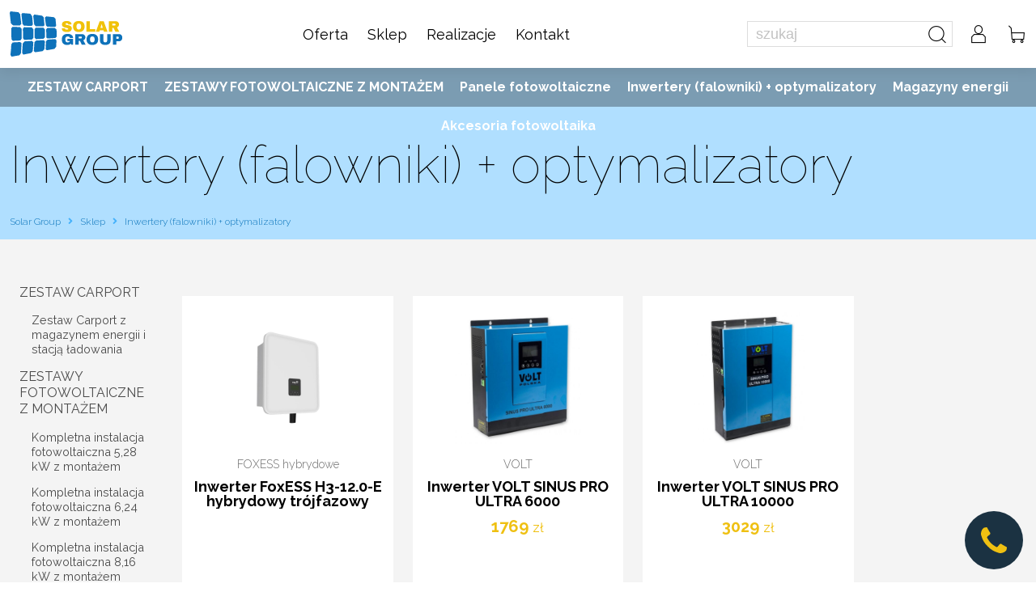

--- FILE ---
content_type: text/html
request_url: https://solar-group.pl/Inwertery-falowniki/?strona=24
body_size: 6310
content:
<!DOCTYPE html>
<html lang="pl">
<head>
    <meta charset="utf-8">
    <meta name="viewport" content="width=device-width, initial-scale=1">

    <title>Inwertery (falowniki) + optymalizatory - Co możemy dla Ciebie zrobić?</title>
    <meta name="description" content="Energia odnawialna sklep on-line">
    <meta name="keywords" content="">

    <meta property="og:title" content="Inwertery (falowniki) + optymalizatory - Co możemy dla Ciebie zrobić?"/>
    <meta property="og:description" content="Energia odnawialna sklep on-line"/>

            
    <!-- Favicons -->
    <link rel="apple-touch-icon" href="/img/favicon/favicon-touch.png">
    <link rel="icon" href="/img/favicon/favicon.ico">
    <link rel="icon" type="image/png" href="/img/favicon/favicon.png">

    <link href="https://fonts.googleapis.com/css?family=Raleway:100,300,300i,400,400i,700,700i,900,900i&display=swap&subset=latin-ext" rel="stylesheet">
    <link href="/css/fontello/css/fontello.css" rel="stylesheet">

    <!-- Bulma -->
    <link rel="stylesheet" href="/components/bulma-0.7.5/css/bulma.min.css">

    <!-- FontAwesome -->
    <link rel="stylesheet" href="https://use.fontawesome.com/releases/v5.8.2/css/all.css" integrity="sha384-oS3vJWv+0UjzBfQzYUhtDYW+Pj2yciDJxpsK1OYPAYjqT085Qq/1cq5FLXAZQ7Ay" crossorigin="anonymous">

    <!-- Slick CSS -->
    <link rel="stylesheet" type="text/css" href="/components/slick/slick.css"/>
    <link rel="stylesheet" type="text/css" href="/components/slick/slick-theme.css"/>

    <!-- Magnific popup -->
    <link href="/css/magnific-popup.css" rel="stylesheet">

    <link href="/css/spacing.css" rel="stylesheet">
    <link href="/css/style.css?v=v2.7.2.18612072" rel="stylesheet">

    <script>
        var fHash = 'e154048f10d14b37a21e2c775642ae43';
        var home = 0;

                var productId = 0;
        var productStock = 0;
        var productWeight = 0;
        var productOptions = [];
        
        var basketCount = 0;
        var basketTotal = 0;
        var basketWeight = 0;
        var basketDelivery = 0;
        var basketDeliveryCost = 0;
        var basketDeliveryTotalCost = 0;
        var basketDeliveryType = 'none';
        var basketPayment = 0;
        var basketPaczkomat = '';

        var strona = 'categories';

                var orderId = '';
        var orderKey = '';
        
                var logged = false;
        
                var card = '';
        
        var delivery = [
    {
        "id": "8",
        "nazwa": "Paczkomat InPost ",
        "rodzaj": "paczkomat",
        "dane": [
            {
                "od": 0,
                "do": "25",
                "cena": "11.99",
                "gabaryt": 0
            }
        ]
    },
    {
        "id": "2",
        "nazwa": "Kurier DPD ",
        "rodzaj": "dostawa",
        "dane": [
            {
                "od": "30",
                "do": "60",
                "cena": "60",
                "gabaryt": "1"
            },
            {
                "od": "60",
                "do": "120",
                "cena": "120",
                "gabaryt": "1"
            },
            {
                "od": "120",
                "do": "180",
                "cena": "180",
                "gabaryt": "1"
            },
            {
                "od": "180",
                "do": "240",
                "cena": "240",
                "gabaryt": "1"
            },
            {
                "od": "240",
                "do": "300",
                "cena": "300",
                "gabaryt": "1"
            },
            {
                "od": "0",
                "do": "30",
                "cena": "15.99",
                "gabaryt": 0
            },
            {
                "od": "30",
                "do": "60",
                "cena": "40",
                "gabaryt": 0
            }
        ]
    },
    {
        "id": "7",
        "nazwa": "Odbiór osobisty",
        "rodzaj": "osobista",
        "dane": [
            {
                "od": 0,
                "do": "999999999",
                "cena": "0",
                "gabaryt": "1"
            }
        ]
    }
];
        var payments = [
    {
        "id": "1",
        "nazwa": "PayU",
        "rodzaj": "internetowa",
        "dane": [
            "1",
            "6",
            "2",
            "3",
            "7"
        ]
    },
    {
        "id": "2",
        "nazwa": "Przelew tradycyjny",
        "rodzaj": "przedplata",
        "dane": [
            "1",
            "6",
            "2",
            "3",
            "7"
        ]
    },
    {
        "id": "3",
        "nazwa": "Płatność przy odbiorze",
        "rodzaj": "osobista",
        "dane": [
            "7",
            "1",
            "2",
            "3"
        ]
    }
];

                var mapa_lat = 50.83177172167584;
        var mapa_lng = 19.147526775928178;
        var mapa_opis = 'Zychar';
    </script>

    <!-- Meta Pixel Code -->
<script>
!function(f,b,e,v,n,t,s)
{if(f.fbq)return;n=f.fbq=function(){n.callMethod?
n.callMethod.apply(n,arguments):n.queue.push(arguments)};
if(!f._fbq)f._fbq=n;n.push=n;n.loaded=!0;n.version='2.0';
n.queue=[];t=b.createElement(e);t.async=!0;
t.src=v;s=b.getElementsByTagName(e)[0];
s.parentNode.insertBefore(t,s)}(window, document,'script',
'https://connect.facebook.net/en_US/fbevents.js');
fbq('init', '2822220898024231');
fbq('track', 'PageView');
</script>
<noscript><img height="1" width="1" style="display:none"
src="https://www.facebook.com/tr?id=2822220898024231&ev=PageView&noscript=1"
/></noscript>
<!-- End Meta Pixel Code -->
</head>
<body>


<div id="app">

    <nav class="navbar is-white" id="nav-top" style="z-index: 50">
        <div class="container">
            <div class="navbar-brand">
                <a class="navbar-item" href="/">
                    <img src="/img/logo.svg" alt="Solar Group">
                </a>

                <!--<a class="navbar-item is-hidden-desktop" href="tel">
                              <span class="icon">
                                <i class="lnr lnr-phone-handset"></i>
                              </span>
                </a>-->

                <div class="navbar-burger burger" data-target="navMenuTransparentExample">
                    <span></span>
                    <span></span>
                    <span></span>
                </div>
            </div>

            <div id="navMenuTransparentExample" class="navbar-menu">
                <div class="navbar-start">
                                                <a href="/Oferta/" class="navbar-item" data-modal="modal-register">Oferta</a>
                                                        <a href="/Sklep/" class="navbar-item" data-modal="modal-register">Sklep</a>
                                                        <a href="/Realizacje/" class="navbar-item" data-modal="modal-register">Realizacje</a>
                                                        <a href="/Kontakt/" class="navbar-item" data-modal="modal-register">Kontakt</a>
                                                                            <a href="/ZESTAW-CARPORT/" class="navbar-item is-hidden-desktop" data-modal="modal-register">ZESTAW CARPORT</a>
                                                        <a href="/ZESTAWY-FOTOWOLTAICZNE-Z-MONTAZEM/" class="navbar-item is-hidden-desktop" data-modal="modal-register">ZESTAWY FOTOWOLTAICZNE Z MONTAŻEM</a>
                                                        <a href="/Panele-fotowoltaiczne/" class="navbar-item is-hidden-desktop" data-modal="modal-register">Panele fotowoltaiczne</a>
                                                        <a href="/Inwertery-falowniki/" class="navbar-item is-hidden-desktop" data-modal="modal-register">Inwertery (falowniki) + optymalizatory</a>
                                                        <a href="/Magazyny-energii/" class="navbar-item is-hidden-desktop" data-modal="modal-register">Magazyny energii</a>
                                                        <a href="/Akcesoria-fotowoltaika/" class="navbar-item is-hidden-desktop" data-modal="modal-register">Akcesoria fotowoltaika</a>
                                            </div>
                <div class="navbar-end">
                    <div class="navbar-item" data-modal="modal-register">
                        <form method="get" action="/Sklep/" class="search-form">
                        <label class="sr-only" for="search">Szukaj w sklepie</label>
                            <div class="field search-field">
                                <div class="control">
                                    <input name="q" class="input" type="text" placeholder="szukaj">
                                </div>
                                <div class="control search-button">
                                    <button class="button">
                                        <span class="icon-i-search"></span>
                                    </button>
                                </div>
                            </div>
                    </form>
                    </div>
                    <a href="/konto/" class="navbar-item" data-modal="modal-register"><span class="icon-i-user"></span> <span v-if="logged" class="icon__badge" @click="logOut()">wyloguj</span></a>
                    <a href="/koszyk/" class="navbar-item" data-modal="modal-register"><span class="icon-i-basket"></span><span v-if="basket.count>0" class="icon__badge">{{basket.count}} <span class="has-text-weight-light">szt.</span></span></a>
                </div>
            </div>
        </div>
    </nav>

    <div class="categories">
                <a href="/ZESTAW-CARPORT/" class="category-item is-hidden-touch">ZESTAW CARPORT</a>
                        <a href="/ZESTAWY-FOTOWOLTAICZNE-Z-MONTAZEM/" class="category-item is-hidden-touch">ZESTAWY FOTOWOLTAICZNE Z MONTAŻEM</a>
                        <a href="/Panele-fotowoltaiczne/" class="category-item is-hidden-touch">Panele fotowoltaiczne</a>
                        <a href="/Inwertery-falowniki/" class="category-item is-hidden-touch">Inwertery (falowniki) + optymalizatory</a>
                        <a href="/Magazyny-energii/" class="category-item is-hidden-touch">Magazyny energii</a>
                        <a href="/Akcesoria-fotowoltaika/" class="category-item is-hidden-touch">Akcesoria fotowoltaika</a>
                </div>




    <div class="page-cover">
    <div class="container">
        <h1 class="h1">
            Inwertery (falowniki) + optymalizatory        </h1>
        <div class="columns is-vcentered">
            <div class="column is-8">
                <span class="path"><span class="header-home"><a href="/">Solar Group</a></span> <i class="fas fa-angle-right"></i> <span class="header-home"><a href="/Sklep/">Sklep</a></span> <i class="fas fa-angle-right"></i> <span class="header-home"><a href="">Inwertery (falowniki) + optymalizatory</a></span></span>
            </div>
            <!--<div class="column is-4 has-text-right">
    <a href="" class="main-icon">
        <i class="fas fa-user"></i><span class="icon__badge">konto</span>
    </a>
    &nbsp; &nbsp;
    <a href="" class="main-icon">
        <i class="fas fa-shopping-basket"></i><span v-if="basket.count>0" class="icon__badge">{{basket.count}} <span class="has-text-weight-light">szt.</span></span><span v-else class="icon__badge">koszyk</span>
    </a>
</div>-->        </div>
    </div>
</div>

<div class="container">
    <div class="page-content">
        <div class="columns">
            <div class="column is-2-desktop is-3-tablet">
                <aside class="menu">
                    <ul class="menu-list">
                                                        <li>
                                    <a href="/ZESTAW-CARPORT/">ZESTAW CARPORT</a>
                                </li>
                                                                        <li class="level-2">
                                            <a href="/ZESTAW-CARPORT/Zestaw-Carport-z-magazynem-energii-i-stacja-ladowania/">Zestaw Carport z magazynem energii i stacją ładowania</a>
                                        </li>
                                                                        <li>
                                    <a href="/ZESTAWY-FOTOWOLTAICZNE-Z-MONTAZEM/">ZESTAWY FOTOWOLTAICZNE Z MONTAŻEM</a>
                                </li>
                                                                        <li class="level-2">
                                            <a href="/ZESTAWY-FOTOWOLTAICZNE-Z-MONTAZEM/Kompletna-instalacja-fotowoltaiczna-528-kW-z-montazem/">Kompletna instalacja fotowoltaiczna 5,28 kW z montażem</a>
                                        </li>
                                                                                <li class="level-2">
                                            <a href="/ZESTAWY-FOTOWOLTAICZNE-Z-MONTAZEM/Kompletna-instalacja-fotowoltaiczna-624-kW-z-montazem/">Kompletna instalacja fotowoltaiczna 6,24 kW z montażem</a>
                                        </li>
                                                                                <li class="level-2">
                                            <a href="/ZESTAWY-FOTOWOLTAICZNE-Z-MONTAZEM/Kompletna-instalacja-fotowoltaiczna-816-kW-z-montazem/">Kompletna instalacja fotowoltaiczna 8,16 kW z montażem</a>
                                        </li>
                                                                                <li class="level-2">
                                            <a href="/ZESTAWY-FOTOWOLTAICZNE-Z-MONTAZEM/Kompletna-instalacja-fotowoltaiczna-960-kW-z-montazem/">Kompletna instalacja fotowoltaiczna 9,60 kW z montażem</a>
                                        </li>
                                                                        <li>
                                    <a href="/Panele-fotowoltaiczne/">Panele fotowoltaiczne</a>
                                </li>
                                                                <li>
                                    <a href="/Inwertery-falowniki/" class="is-active">Inwertery (falowniki) + optymalizatory</a>
                                </li>
                                                                        <li class="level-2">
                                            <a href="/Inwertery-falowniki/FOXESS/">FOXESS</a>
                                        </li>
                                                                                <li class="level-2">
                                            <a href="/Inwertery-falowniki/FOXESS-hybrydowe/">FOXESS hybrydowe</a>
                                        </li>
                                                                                <li class="level-2">
                                            <a href="/Inwertery-falowniki/GOODWE-hybrydowe/">GOODWE hybrydowe</a>
                                        </li>
                                                                                <li class="level-2">
                                            <a href="/Inwertery-falowniki/HUAWEI/">HUAWEI</a>
                                        </li>
                                                                                <li class="level-2">
                                            <a href="/Inwertery-falowniki/SOLPLANET/">SOLPLANET</a>
                                        </li>
                                                                                <li class="level-2">
                                            <a href="/Inwertery-falowniki/SOLPLANET-hybrydowe/">SOLPLANET hybrydowe</a>
                                        </li>
                                                                                <li class="level-2">
                                            <a href="/Inwertery-falowniki/VOLT/">VOLT</a>
                                        </li>
                                                                                <li class="level-2">
                                            <a href="/Inwertery-falowniki/OPTYMALIZATORY/">OPTYMALIZATORY</a>
                                        </li>
                                                                                <li class="level-2">
                                            <a href="/Inwertery-falowniki/Falownik-hybrydowy-serii-T-REX/">Falownik hybrydowy serii T-REX</a>
                                        </li>
                                                                        <li>
                                    <a href="/Magazyny-energii/">Magazyny energii</a>
                                </li>
                                                                        <li class="level-2">
                                            <a href="/Magazyny-energii/HUAWEI-LUNA/">HUAWEI LUNA</a>
                                        </li>
                                                                                <li class="level-2">
                                            <a href="/Magazyny-energii/PYLONTECH/">PYLONTECH</a>
                                        </li>
                                                                                <li class="level-2">
                                            <a href="/Magazyny-energii/FOXESS-MIRA/">FOXESS MIRA</a>
                                        </li>
                                                                                <li class="level-2">
                                            <a href="/Magazyny-energii/DEYE-VICTRON-Sofar/">DEYE VICTRON Sofar</a>
                                        </li>
                                                                                <li class="level-2">
                                            <a href="/Magazyny-energii/Felicity-Ess/">Felicity Ess</a>
                                        </li>
                                                                        <li>
                                    <a href="/Akcesoria-fotowoltaika/">Akcesoria fotowoltaika</a>
                                </li>
                                                    </ul>
                </aside>
            </div>
            <div class="column is-8-desktop is-9-tablet">

                                    <div class="lead"></div>
                
                <div class="columns is-mobile is-multiline">

                                    <div class="column is-4-desktop is-6-tablet is-12-mobile col-products-list">
                        <div class="product-item product-item__h">
                            <div class="product-item__image">
                                <div style="background-image: url(/gfx/2023/06/8c14cfcd-7744-4201-abcc-e1628e8450f3.jpg)"></div>
                            </div>
                            <div class="product-item__details">
                                <div class="product-item__category">
                                    FOXESS hybrydowe                                </div>
                                <div class="product-item__name">
                                    Inwerter FoxESS H3-12.0-E hybrydowy trójfazowy                                </div>
                                                                                            </div>
                                                        <a class="box-link" href="/Inwerter-FoxESS-H3-120-E-hybrydowy-trojfazowy/"></a>
                        </div>
                    </div>
                                        <div class="column is-4-desktop is-6-tablet is-12-mobile col-products-list">
                        <div class="product-item product-item__h">
                            <div class="product-item__image">
                                <div style="background-image: url(/gfx/2023/06/3bec9ee6-280a-4569-a535-e4f849f57c0e.jpg)"></div>
                            </div>
                            <div class="product-item__details">
                                <div class="product-item__category">
                                    VOLT                                </div>
                                <div class="product-item__name">
                                    Inwerter VOLT SINUS PRO ULTRA 6000                                </div>
                                                                <div class="product-item__price">
                                    1769                                                                        <span class="product-item__price-currency">zł</span>
                                </div>
                                                                                            </div>
                                                        <a class="box-link" href="/Inwerter-VOLT-SINUS-PRO-ULTRA-6000/"></a>
                        </div>
                    </div>
                                        <div class="column is-4-desktop is-6-tablet is-12-mobile col-products-list">
                        <div class="product-item product-item__h">
                            <div class="product-item__image">
                                <div style="background-image: url(/gfx/2023/06/d886c992-116f-4e5c-8d43-4465e445dcf7.jpg)"></div>
                            </div>
                            <div class="product-item__details">
                                <div class="product-item__category">
                                    VOLT                                </div>
                                <div class="product-item__name">
                                    Inwerter VOLT SINUS PRO ULTRA 10000                                </div>
                                                                <div class="product-item__price">
                                    3029                                                                        <span class="product-item__price-currency">zł</span>
                                </div>
                                                                                            </div>
                                                        <a class="box-link" href="/Inwerter-VOLT-SINUS-PRO-ULTRA-10000/"></a>
                        </div>
                    </div>
                                        <div class="column is-4-desktop is-6-tablet is-12-mobile col-products-list">
                        <div class="product-item product-item__h">
                            <div class="product-item__image">
                                <div style="background-image: url(/gfx/2024/02/3e470798-ad3a-45eb-9d39-ad107e6c0aea.png)"></div>
                            </div>
                            <div class="product-item__details">
                                <div class="product-item__category">
                                    SOLPLANET hybrydowe                                </div>
                                <div class="product-item__name">
                                    Inwerter Solplanet ASW08KH-T1 hybrydowy                                </div>
                                                                                            </div>
                                                        <a class="box-link" href="/Inwerter-Solplanet-ASW08KH-T1-hybrydowy/"></a>
                        </div>
                    </div>
                                        <div class="column is-4-desktop is-6-tablet is-12-mobile col-products-list">
                        <div class="product-item product-item__h">
                            <div class="product-item__image">
                                <div style="background-image: url(/gfx/2024/02/3e470798-ad3a-45eb-9d39-ad107e6c0aea.png)"></div>
                            </div>
                            <div class="product-item__details">
                                <div class="product-item__category">
                                    SOLPLANET hybrydowe                                </div>
                                <div class="product-item__name">
                                    Inwerter Solplanet ASW10KH-T1 hybrydowy                                </div>
                                                                                            </div>
                                                        <a class="box-link" href="/Inwerter-Solplanet-ASW10KH-T1-hybrydowy/"></a>
                        </div>
                    </div>
                                        <div class="column is-4-desktop is-6-tablet is-12-mobile col-products-list">
                        <div class="product-item product-item__h">
                            <div class="product-item__image">
                                <div style="background-image: url(/gfx/2024/02/3e470798-ad3a-45eb-9d39-ad107e6c0aea.png)"></div>
                            </div>
                            <div class="product-item__details">
                                <div class="product-item__category">
                                    SOLPLANET hybrydowe                                </div>
                                <div class="product-item__name">
                                    Inwerter Solplanet ASW12KH-T1 hybrydowy                                </div>
                                                                                            </div>
                                                        <a class="box-link" href="/Inwerter-Solplanet-ASW12KH-T1-hybrydowy/"></a>
                        </div>
                    </div>
                                        <div class="column is-4-desktop is-6-tablet is-12-mobile col-products-list">
                        <div class="product-item product-item__h">
                            <div class="product-item__image">
                                <div style="background-image: url(/gfx/2024/02/be73562d-91a4-4aed-b3a7-3cc33e27e168.png)"></div>
                            </div>
                            <div class="product-item__details">
                                <div class="product-item__category">
                                    SOLPLANET                                </div>
                                <div class="product-item__name">
                                    Inwerter Solplanet ASW_3K-LT-G2_PRO                                </div>
                                                                                            </div>
                                                        <a class="box-link" href="/Inwerter-Solplanet-ASW3K-LT-G2PRO/"></a>
                        </div>
                    </div>
                                        <div class="column is-4-desktop is-6-tablet is-12-mobile col-products-list">
                        <div class="product-item product-item__h">
                            <div class="product-item__image">
                                <div style="background-image: url(/gfx/2024/02/be73562d-91a4-4aed-b3a7-3cc33e27e168.png)"></div>
                            </div>
                            <div class="product-item__details">
                                <div class="product-item__category">
                                    SOLPLANET                                </div>
                                <div class="product-item__name">
                                    Inwerter Solplanet ASW_4K-LT-G2_PRO                                </div>
                                                                                            </div>
                                                        <a class="box-link" href="/Inwerter-Solplanet-ASW4K-LT-G2PRO/"></a>
                        </div>
                    </div>
                                        <div class="column is-4-desktop is-6-tablet is-12-mobile col-products-list">
                        <div class="product-item product-item__h">
                            <div class="product-item__image">
                                <div style="background-image: url(/gfx/2024/02/be73562d-91a4-4aed-b3a7-3cc33e27e168.png)"></div>
                            </div>
                            <div class="product-item__details">
                                <div class="product-item__category">
                                    SOLPLANET                                </div>
                                <div class="product-item__name">
                                    Inwerter Solplanet ASW_6K-LT-G2_PRO                                </div>
                                                                                            </div>
                                                        <a class="box-link" href="/Inwerter-Solplanet-ASW6K-LT-G2PRO/"></a>
                        </div>
                    </div>
                                        <div class="column is-4-desktop is-6-tablet is-12-mobile col-products-list">
                        <div class="product-item product-item__h">
                            <div class="product-item__image">
                                <div style="background-image: url(/gfx/2024/02/be73562d-91a4-4aed-b3a7-3cc33e27e168.png)"></div>
                            </div>
                            <div class="product-item__details">
                                <div class="product-item__category">
                                    SOLPLANET                                </div>
                                <div class="product-item__name">
                                    Inwerter Solplanet ASW_8K-LT-G2_PRO                                </div>
                                                                                            </div>
                                                        <a class="box-link" href="/Inwerter-Solplanet-ASW8K-LT-G2PRO/"></a>
                        </div>
                    </div>
                                        <div class="column is-4-desktop is-6-tablet is-12-mobile col-products-list">
                        <div class="product-item product-item__h">
                            <div class="product-item__image">
                                <div style="background-image: url(/gfx/2024/02/be73562d-91a4-4aed-b3a7-3cc33e27e168.png)"></div>
                            </div>
                            <div class="product-item__details">
                                <div class="product-item__category">
                                    SOLPLANET                                </div>
                                <div class="product-item__name">
                                    Inwerter Solplanet ASW_10K-LT-G2_PRO                                </div>
                                                                                            </div>
                                                        <a class="box-link" href="/Inwerter-Solplanet-ASW10K-LT-G2PRO/"></a>
                        </div>
                    </div>
                                        <div class="column is-4-desktop is-6-tablet is-12-mobile col-products-list">
                        <div class="product-item product-item__h">
                            <div class="product-item__image">
                                <div style="background-image: url(/gfx/2024/02/be73562d-91a4-4aed-b3a7-3cc33e27e168.png)"></div>
                            </div>
                            <div class="product-item__details">
                                <div class="product-item__category">
                                    SOLPLANET                                </div>
                                <div class="product-item__name">
                                    Inwerter Solplanet ASW_12K-LT-G2_PRO                                </div>
                                                                                            </div>
                                                        <a class="box-link" href="/Inwerter-Solplanet-ASW12K-LT-G2PRO/"></a>
                        </div>
                    </div>
                                        <div class="column is-4-desktop is-6-tablet is-12-mobile col-products-list">
                        <div class="product-item product-item__h">
                            <div class="product-item__image">
                                <div style="background-image: url(/gfx/2024/02/63a84e7e-c73c-46a3-870a-421b51895da2.png)"></div>
                            </div>
                            <div class="product-item__details">
                                <div class="product-item__category">
                                    GOODWE hybrydowe                                </div>
                                <div class="product-item__name">
                                    Inwerter GoodWe GW10K-ET PLUS+ hybrydowy                                </div>
                                                                                            </div>
                                                        <a class="box-link" href="/Inwerter-GoodWe-GW10K-ET-PLUS-hybrydowy/"></a>
                        </div>
                    </div>
                    
                </div>

                
            </div>
        </div>


        <nav class="pagination is-centered" role="navigation" aria-label="pagination"><a href="http://solar-group.pl/Inwertery-falowniki/?strona=0" class="pagination-previous"><i class="fas fa-chevron-left"></i></a><ul class="pagination-list"><li><a class="pagination-link" href="http://solar-group.pl/Inwertery-falowniki/?strona=0" aria-label="Goto page 1">1</a></li><li><a class="pagination-link is-current" href="http://solar-group.pl/Inwertery-falowniki/?strona=24" aria-label="Goto page 2">2</a></li></ul></nav>
        <div class="content">  </div>


    </div>

</div>




    <div class="box-footer">
        <div class="container">
            <div class="columns">
                                    <div class="column">
                        <h4>Solar Group Sp. z o.o.</h4>
                                                <div class="content box-footer__txt">
                            <p>ul. Warszawska 257<br />
42-200 Częstochowa</p>
                        </div>
                    </div>
                                        <div class="column">
                        <h4>Kontakt</h4>
                                                <div class="content box-footer__txt">
                            <p>tel. +48 600 104 408<br />
kontakt@solar-group.pl</p>
                        </div>
                    </div>
                                        <div class="column">
                        <h4>Godziny pracy</h4>
                                                <div class="content box-footer__txt">
                            <p>pon - pt 9 - 16</p>
                        </div>
                    </div>
                                </div>
            <div class="footer-menu-categories">
                                        <a href="/ZESTAW-CARPORT/" class="">ZESTAW CARPORT</a>
                                                <a href="/ZESTAWY-FOTOWOLTAICZNE-Z-MONTAZEM/" class="">ZESTAWY FOTOWOLTAICZNE Z MONTAŻEM</a>
                                                <a href="/Panele-fotowoltaiczne/" class="">Panele fotowoltaiczne</a>
                                                <a href="/Inwertery-falowniki/" class="">Inwertery (falowniki) + optymalizatory</a>
                                                <a href="/Magazyny-energii/" class="">Magazyny energii</a>
                                                <a href="/Akcesoria-fotowoltaika/" class="">Akcesoria fotowoltaika</a>
                                    </div>
            <div class="footer-menu">
                <a href="/Oferta/" class="">Oferta</a><a href="/Sklep/" class="">Sklep</a><a href="/Realizacje/" class="">Realizacje</a><a href="/Kontakt/" class="">Kontakt</a><a href="/Regulamin/" class="">Regulamin</a>            </div>
        </div>
    </div>

    <footer>
        <div class="container">
            <div class="columns">
                <div class="column">
                    &copy; 2025&nbsp;Solar Group                </div>
                <div class="column has-text-right has-text-centered-mobile">
                    wykonanie <a href="http://www.eball.pl">eball</a>
                </div>
            </div>
        </div>
    </footer>

    <div class="modal" :class="{'is-active': modal.basket}">
        <div class="modal-background"></div>
        <div class="modal-content modal-basket">
            <div class="basket-info">

                <div class="columns">
                    <div class="column is-2 has-text-centered">
                        <span class="has-text-success is-size-3"><i class="fas fa-check"></i></span>
                    </div>
                    <div class="column is-10">
                        dodano do koszyka<br>
                        <strong>{{findElement(basket.items, 'id', product.id).nazwa}}</strong>
                    </div>
                </div>

            </div>
            <div class="columns">
                <div class="column is-half">
                    <a @click="modal.basket=false" class="button is-dark is-outlined">kontynuuj zakupy</a>
                </div>
                <div class="column is-half has-text-right">
                    <a href="/koszyk/" class="button is-dark">pokaż koszyk</a>
                </div>
            </div>

            <button class="is-large delete image-close" aria-label="close"
                    @click="modal.basket=false"></button>
        </div>
    </div>

    <div class="modal" :class="{'is-active': modal.phone}">
        <div class="modal-background"></div>
        <div class="modal-content modal-phone has-text-centered">

            <h3 class="title">Skantaktuj się z nami</h3>

            <div style="margin-bottom: 2rem">
                <a class="button is-medium is-info is-outlined" href="tel:+48600104408">+48 600 104 408</a>
            </div>

            <h3 class="title">lub zostaw swój numer, oddzwonimy!</h3>

            <template v-if="formularzZadzwon.visible">
            <div class="columns is-variable is-1">
                <div class="column">
                    <div class="field">
                        <div class="control">
                            <input v-model="formularzZadzwon.phone" class="input is-medium" type="text" placeholder="Wpisz numer telefonu">
                        </div>
                    </div>
                </div>
                <div class="column">
                    <button class="button is-medium is-wrapped is-info is-fullwidth has-text-weight-bold" type="button" @click="wyslijFormularzTelefon()">Proszę o kontakt</button>
                </div>
            </div>
            </template>
            <template v-if="formularzZadzwon.status!=''">
                <div class="notification is-primary is-light">
                    {{formularzZadzwon.status}}
                </div>
            </template>

            <button class="is-large delete image-close" aria-label="close"
                    @click="modal.phone=false"></button>
        </div>
    </div>


    <div class="phone-modal">
        <span class="i-phone" @click="modal.phone=true"></span>
    </div>

</div>


<script src="https://code.jquery.com/jquery-1.12.4.min.js" integrity="sha256-ZosEbRLbNQzLpnKIkEdrPv7lOy9C27hHQ+Xp8a4MxAQ=" crossorigin="anonymous"></script>

<!-- Slick JavaScript -->
<script src="/components/slick/slick.min.js"></script>

<!-- Magnific Popup JavaScript -->
<script src="/js/magnificpopup.min.js"></script>

<script src="/js/vue-2.5.13/vue-2.5.13/dist/vue.js"></script>
<script src="/js/axios-0.17.1/axios-0.17.1/dist/axios.js"></script>


<script type="text/javascript" src="/js/script.js?v=v1.2.1.3811026"></script>
<script src="/js/kadruj.js"></script>



</body>
</html>

--- FILE ---
content_type: text/html
request_url: https://solar-group.pl/api/index.php
body_size: -6
content:
{
    "access": {
        "type": "guest"
    },
    "basket": {
        "count": 0,
        "total": "0.00",
        "weight": 0,
        "delivery": "",
        "deliveryType": "none",
        "payment": null,
        "paczkomat": null
    },
    "status": {
        "code": 200,
        "type": "success",
        "message": "Koszyk"
    }
}

--- FILE ---
content_type: text/html
request_url: https://solar-group.pl/api/index.php
body_size: -139
content:
{
    "access": {
        "type": "guest"
    },
    "status": {
        "code": 300,
        "type": "error",
        "message": "Error"
    }
}

--- FILE ---
content_type: text/css
request_url: https://solar-group.pl/css/fontello/css/fontello.css
body_size: 552
content:
@font-face {
  font-family: 'fontello';
  src: url('../font/fontello.eot?50034769');
  src: url('../font/fontello.eot?50034769#iefix') format('embedded-opentype'),
       url('../font/fontello.woff2?50034769') format('woff2'),
       url('../font/fontello.woff?50034769') format('woff'),
       url('../font/fontello.ttf?50034769') format('truetype'),
       url('../font/fontello.svg?50034769#fontello') format('svg');
  font-weight: normal;
  font-style: normal;
}
/* Chrome hack: SVG is rendered more smooth in Windozze. 100% magic, uncomment if you need it. */
/* Note, that will break hinting! In other OS-es font will be not as sharp as it could be */
/*
@media screen and (-webkit-min-device-pixel-ratio:0) {
  @font-face {
    font-family: 'fontello';
    src: url('../font/fontello.svg?50034769#fontello') format('svg');
  }
}
*/
 
 [class^="icon-"]:before, [class*=" icon-"]:before {
  font-family: "fontello";
  font-style: normal;
  font-weight: normal;
  speak: never;
 
  display: inline-block;
  text-decoration: inherit;
  width: 1em;
  margin-right: .2em;
  text-align: center;
  /* opacity: .8; */
 
  /* For safety - reset parent styles, that can break glyph codes*/
  font-variant: normal;
  text-transform: none;
 
  /* fix buttons height, for twitter bootstrap */
  line-height: 1em;
 
  /* Animation center compensation - margins should be symmetric */
  /* remove if not needed */
  margin-left: .2em;
 
  /* you can be more comfortable with increased icons size */
  /* font-size: 120%; */
 
  /* Font smoothing. That was taken from TWBS */
  -webkit-font-smoothing: antialiased;
  -moz-osx-font-smoothing: grayscale;
 
  /* Uncomment for 3D effect */
  /* text-shadow: 1px 1px 1px rgba(127, 127, 127, 0.3); */
}
 
.icon-i-basket:before { content: '\e80a'; } /* '' */
.icon-i-left:before { content: '\e80f'; } /* '' */
.icon-i-right:before { content: '\e810'; } /* '' */
.icon-i-search:before { content: '\e811'; } /* '' */
.icon-i-user:before { content: '\e812'; } /* '' */

--- FILE ---
content_type: text/css
request_url: https://solar-group.pl/css/spacing.css
body_size: 419
content:
/*---------- SPACING ----------*/


/* Padding Zero */

.p0 {
    padding: 0!important
}
.p5 {
    padding: 5px!important
}
.p10 {
    padding: 10px!important
}


/* Padding Top */

.pt0 {
    padding-top: 0px!important
}
.pt5 {
    padding-top: 5px!important
}
.pt10 {
    padding-top: 10px!important
}

.pt15 {
    padding-top: 15px!important
}

.pt20 {
    padding-top: 20px!important
}

.pt30 {
    padding-top: 30px!important
}

.pt40 {
    padding-top: 40px!important
}

.pt50 {
    padding-top: 50px!important
}

.pt60 {
    padding-top: 60px!important
}

.pt70 {
    padding-top: 70px!important
}

.pt80 {
    padding-top: 80px!important
}

.pt90 {
    padding-top: 90px!important
}

.pt100 {
    padding-top: 100px!important
}

.pt110 {
    padding-top: 110px!important
}

.pt120 {
    padding-top: 120px!important
}

.pt130 {
    padding-top: 130px!important
}

.pt140 {
    padding-top: 140px!important
}


/* Padding Bottom */

.pb0 {
    padding-bottom: 0px!important
}

.pb5 {
    padding-bottom: 5px!important
}

.pb10 {
    padding-bottom: 10px!important
}

.pb15 {
    padding-bottom: 15px!important
}

.pb20 {
    padding-bottom: 20px!important
}

.pb30 {
    padding-bottom: 30px!important
}

.pb40 {
    padding-bottom: 40px!important
}

.pb50 {
    padding-bottom: 50px!important
}

.pb60 {
    padding-bottom: 60px!important
}

.pb70 {
    padding-bottom: 70px!important
}

.pb80 {
    padding-bottom: 80px!important
}

.pb90 {
    padding-bottom: 90px!important
}

.pb100 {
    padding-bottom: 100px!important
}

.pb110 {
    padding-bottom: 110px!important
}

.pb120 {
    padding-bottom: 120px!important
}

.pb130 {
    padding-bottom: 130px!important
}

.pb140 {
    padding-bottom: 140px!important
}


/* Padding Left */

.pl0 {
    padding-left: 0px!important
}

.pl3 {
    padding-left: 3px!important
}

.pl5 {
    padding-left: 5px!important
}

.pl10 {
    padding-left: 10px!important
}

.pl20 {
    padding-left: 20px!important
}

.pl30 {
    padding-left: 30px;
}

.pl40 {
    padding-left: 40px;
}

.pl50 {
    padding-left: 50px;
}

.pl60 {
    padding-left: 60px;
}

.pl70 {
    padding-left: 70px;
}

.pl80 {
    padding-left: 80px;
}

.pl90 {
    padding-left: 90px;
}

.pl100 {
    padding-left: 100px;
}


/* Padding Right */

.pr0 {
    padding-right: 0px!important
}

.pr5 {
    padding-right: 5px!important
}

.pr10 {
    padding-right: 10px!important
}

.pr20 {
    padding-right: 20px!important
}

.pr30 {
    padding-right: 30px!important
}

.pr40 {
    padding-right: 40px;
}

.pr50 {
    padding-right: 50px;
}

.pr60 {
    padding-right: 60px;
}

.pr70 {
    padding-right: 70px;
}

.pr80 {
    padding-right: 80px;
}

.pr90 {
    padding-right: 90px;
}

.pr100 {
    padding-right: 100px;
}

.pr110 {
    padding-right: 110px;
}

.pr120 {
    padding-right: 120px;
}

@media (min-width:1200px) {
    .pl-lg-50 {
        padding-left: 50px;
    }
    .pl-lg-80 {
        padding-left: 80px;
    }
}

@media (min-width:992px) {
    .pt-md-50 {
        padding-top: 50px;
    }
}


/* Margin Auto */

.mr-auto {
    margin: auto;
    float: none;
}


/* Margin Top */

.mt0 {
    margin-top: 0!important
}

.mt5 {
    margin-top: 5px!important
}

.mt10 {
    margin-top: 10px!important
}

.mt20 {
    margin-top: 20px!important
}

.mt30 {
    margin-top: 30px!important
}

.mt40 {
    margin-top: 40px!important
}

.mt50 {
    margin-top: 50px!important
}

.mt60 {
    margin-top: 60px!important
}

.mt70 {
    margin-top: 70px!important
}

.mt80 {
    margin-top: 80px!important
}

.mt90 {
    margin-top: 90px!important
}

.mt100 {
    margin-top: 100px!important
}

.mt110 {
    margin-top: 110px!important
}

.mt120 {
    margin-top: 120px!important
}


/* Margin Bottom */

.mb0 {
    margin-bottom: 0!important
}

.mb5 {
    margin-bottom: 5px!important
}

.mb10 {
    margin-bottom: 10px!important
}

.mb15 {
    margin-bottom: 15px!important
}

.mb20 {
    margin-bottom: 20px!important
}

.mb30 {
    margin-bottom: 30px!important
}

.mb40 {
    margin-bottom: 40px!important
}

.mb50 {
    margin-bottom: 50px
}

.mb60 {
    margin-bottom: 60px
}

.mb70 {
    margin-bottom: 70px
}

.mb80 {
    margin-bottom: 80px
}

.mb90 {
    margin-bottom: 90px
}

.mb100 {
    margin-bottom: 100px
}

.mb110 {
    margin-bottom: 110px
}

.mb120 {
    margin-bottom: 120px
}


/* Margin Left */

.ml0 {
    margin-left: 0!important;
}

.ml15 {
    margin-left: 5px;
}

.ml10 {
    margin-left: 10px;
}

.ml20 {
    margin-left: 20px;
}

.ml30 {
    margin-left: 30px;
}

.ml40 {
    margin-left: 40px;
}

.ml50 {
    margin-left: 50px;
}

.ml60 {
    margin-left: 60px;
}

.ml70 {
    margin-left: 70px;
}

.ml80 {
    margin-left: 80px;
}

.ml90 {
    margin-left: 90px;
}

.ml100 {
    margin-left: 100px;
}

.ml110 {
    margin-left: 110px;
}


/* Margin Right */

.mr0 {
    margin-right: 0!important
}

.mr5 {
    margin-left: 5px!important
}

.mr10 {
    margin-right: 10px!important
}

.mr20 {
    margin-right: 20px!important
}

.mr30 {
    margin-right: 30px!important
}

.mr40 {
    margin-right: 40px!important
}

.mr50 {
    margin-right: 50px!important
}

.mr60 {
    margin-right: 60px!important
}

.mr70 {
    margin-right: 70px!important
}

.mr80 {
    margin-right: 80px!important
}

.mr90 {
    margin-right: 90px!important
}

.mr100 {
    margin-right: 100px;
}

.mr110 {
    margin-right: 110px;
}

--- FILE ---
content_type: text/css
request_url: https://solar-group.pl/css/style.css?v=v2.7.2.18612072
body_size: 4998
content:
/* modifikatory */

body {
    background-color: #f4f4f4;
}

* {
    font-family: 'Raleway', sans-serif;
}
a {
    color: #0872b9;
}
a:hover {
    color: #0f639b;
}
strong {
    color: unset;
}
.nowrap {
    white-space: nowrap;
}

[v-cloak] {
    display: none;
}
.oh {
    overflow: hidden !important;
}
.os {
    overflow: visible !important;
}
.content img {
    height: auto !important;
    max-width: 100% !important;
}
.container {
    max-width: 1280px !important;
}
.container {
    padding: 0 0.75rem;
    overflow: hidden;
}

.pagination {
    margin: 0 0 0 2rem;
}
.pagination-link, .pagination-next, .pagination-previous {
    height: 2.5rem;
    min-width: 2.5rem;
    border: none;
    border-radius: 50%;
    background-color: #f5fcff;
    color: #e4e4e4;
    font-size: 1.5rem;
    line-height: 1.5rem;
    padding: 0.5rem;
}
.pagination-link.is-current {
    color: #333;
    border: none;
    background-color: #c6e2e2;
}
.pagination-ellipsis {
    color: #E7E7E7;
}

.input, .select select, .textarea {
    background-color: #fff;
    border-color: #ddd;
    border-radius: 0;
    color: #111;
}
.input, .textarea {
    box-shadow: none;
    max-width: 100%;
    width: 100%;
}

/* modyfikatory pojedyncze */

.navbar {
    display: block;
}
.navbar.is-white {
    color: #fff;
    -webkit-box-shadow: 0px 5px 15px 0px rgba(0,0,0,0.08);
    -moz-box-shadow: 0px 5px 15px 0px rgba(0,0,0,0.08);
    box-shadow: 0px 5px 15px 0px rgba(0,0,0,0.08);
}
.navbar-brand {
    transition: min-height 0.25s ease-in;
}
.navbar.is-white {
    transition: background-color 0.25s ease-in;
}
.navbar-item img {
    max-height: 3.5rem;
    transition: max-height 0.25s ease-in;
}
.navbar.is-fixed-top .navbar-item img {
    max-height: 1rem;
}
.nav-hr {
    transition: height 0.25s ease-in;
}

.categories {
    position: relative;
    text-align: center;
    height: 3rem;
    margin-bottom: -3rem;
    z-index: 5;
    background-color: rgba(0,0,0,0.3);
}
.categories .category-item {
    display: inline-block;
    color: #fff;
    line-height: 2rem;
    padding: 0.5rem;
    font-weight: 700;
}

.custom-page .navbar-brand {
    min-height: 4rem;
}
.custom-page .navbar-item img.logo-desktop {
    max-height: 2rem;
}
.custom-page .navbar-item img.logo-touch {
    max-height: 1rem;
}
.custom-page .nav-hr {
    height: 5px;
}

.top-container {
    overflow: visible;
}
.navbar-item img.logo-desktop {
    max-height: 3rem;
}
.navbar-item img.logo-touch {
    max-height: 2rem;
}
.navbar-brand, .navbar-tabs {
    min-height: 5.25rem;
}
.navbar.is-fixed-top .navbar-brand,
.navbar.is-fixed-top .navbar-tabs {
    min-height: 2rem;
}
.mfp-figure:after {
    box-shadow: 0 0 30px rgba(0, 0, 0, 0.3);
    background: #333333;
}
.page-content {
    padding: 1rem 0 2rem;
}
.page-content h2 {
    font-size: 30px;
    font-weight: 700;
    color: #222;
    padding: 2rem 0 1rem;
}

.button, .file-cta, .file-name, .input, .pagination-ellipsis, .pagination-link, .pagination-next, .pagination-previous, .select select, .textarea {
    border-radius: 0;
}

.modal-card-head {
    border: none;
    border-radius: 0;
}
.content .modal .modal-card-title {
    color: #fff;
    flex-grow: 1;
    flex-shrink: 0;
    font-size: 1.5rem;
    line-height: 1;
    margin: 0;
    padding: 0;
    font-weight: 300;
}
.modal-card-foot {
    border-radius: 0;
    border: none;
    justify-content: space-between;
}
.modal-photo {
    width: 100%;
}

.video-container {
    position: relative;
    padding-bottom: 56.25%;
    padding-top: 25px;
    height: 0;
}
.video-container iframe {
    position: absolute;
    top: 0;
    left: 0;
    width: 100%;
    height: 100%;
}

/* elementy ogólne */

.noselect {
    -webkit-touch-callout: none; /* iOS Safari */
    -webkit-user-select: none; /* Safari */
    -khtml-user-select: none; /* Konqueror HTML */
    -moz-user-select: none; /* Old versions of Firefox */
    -ms-user-select: none; /* Internet Explorer/Edge */
    user-select: none; /* Non-prefixed version, currently
                                  supported by Chrome, Edge, Opera and Firefox */
}
.cp {
    cursor: pointer;
}
.box-link {
    display: block;
    position: absolute;
    width: 100%;
    height: 100%;
    left: 0;
    top: 0;
}
.box {
    border-radius: 0 !important;
}

.search-field {
    position: relative;
}
.search-button {
    position: absolute;
    right: 0;
    top: 0;
}
.search-field .input {
    font-size: 1.125rem;
    color: #000;
    height: 2rem;
    line-height: 2rem;
}
.search-button .button {
    border: none;
    background: transparent;
    color: #000;
    height: 2rem;
    line-height: 2rem;
    padding-left: 0.25rem;
    padding-right: 0.25rem;
}
.navbar-item {
    font-size: 1.125rem;
    color: #000;
    font-weight: 400;
}
.navbar-item [class^="icon-"], .navbar-item [class*=" icon-"] {
    font-size: 1.4rem;
}
.navbar-end .navbar-item, .navbar-end  .navbar-link {
    padding-left: 0.5rem;
    padding-right: 0.5rem;
}
.navbar-start {
    margin: 0 auto;
    flex-grow: 3;
    justify-content: center;
}


.container__home-slider {
    overflow: hidden;
}
.home-slider {
    width: 100%;
    position: relative;
    margin: 0 auto;
    overflow: hidden;
}
.home-slider-area {
    position: relative;
}
.home-slider-slide {
    width: 100%;
    height: 0;
    padding-bottom: 47%;
    position: relative;
    background-size: cover;
    background-repeat: no-repeat;
    background-position: 50% 50%;
}
.slide-body {
    position: absolute;
    left: 4%;
    bottom: 10%;
    width: 92%;
    color: #fff;
    text-align: center;
}
.slide-body h2 {
    display: inline-block;
    font-weight: 100;
    font-size: 4.625rem;
    line-height: 1.1em;
    padding: 0 1rem 0.25rem;
    margin: 0;
}
.slide-body p {
    font-weight: 400;
    font-size: 1rem;
    line-height: 1.5em;
    padding: 1rem 1rem;
}
.slide-body a {
    display: inline-block;
    font-size: 0.75rem;
    line-height: 2rem;
    padding: 0 1rem;
    color: rgba(255,255,255,0.5);
    text-transform: uppercase;
    font-weight: 300;
    background-color: rgba(0,0,0,0.4);
}
.slide-body a:hover {
    color: #fff;
    background-color: #000;
}
.slide-body .label {
    color: #fff;
    display: inline-block;
    font-size: 0.75rem;
    font-weight: 700;
    text-transform: uppercase;
    padding: 0.5rem 0.75rem;
    margin-bottom: 0.75rem;
}
.slider-side {
    position: absolute;
    height: 25%;
    width: auto;
}
.slider-arrow-left {
    position: absolute;
    left: 0;
    top: 50%;
    width: 5rem;
    height: 8rem;
    background-size: cover;
    background-position: center;
    background-repeat: no-repeat;
    background-image: url("/img/i-left.svg");
    opacity: 0.5;
    transform: translateY(-50%);
}
.slider-arrow-right {
    position: absolute;
    right: 0;
    top: 50%;
    width: 5rem;
    height: 8rem;
    background-size: cover;
    background-position: center;
    background-repeat: no-repeat;
    background-image: url("/img/i-right.svg");
    opacity: 0.5;
    transform: translateY(-50%);
}

.slider-arrow-left:hover,
.slider-arrow-right:hover {
    opacity: 1;
}

.slick-dotted.slick-slider {
    margin-bottom: 0;
}
.slick-dots {
    bottom: 1rem;
}
.slick-dots li {
    width: 1rem;
    height: 1rem;
    margin: 0 0.5rem;
}
.slick-dots li button {
    display: block;
    width: 1rem;
    height: 1rem;
    padding: 0;
    cursor: pointer;
    color: transparent;
    outline: none;
    background: rgba(0,0,0,0.5);
    border-radius: 50%;
}
.slick-dots li button::before {
    content: "";
    display: none;
}
.slick-dots li.slick-active button {
    background: #fff;
}





.container-h1 {
    padding-top: 3rem;
    padding-bottom: 2rem;
}
.container-h1 h1, .container-h1 h2 {
    font-size: 2.625rem;
    font-weight: 900;
    color: #323232;
    line-height: 1.1em;
}



.box-slider-container {
    margin: 0 -2rem;
    width: calc(100% + 4rem);
    padding-bottom: 3rem;
}
.box-slide-area {
}
.box-slide {
    background-position: center;
    background-repeat: no-repeat;
    background-size: cover;
    position: relative;
    display: block;
    width: 100%;
    height: 644px;
    margin: 0 0.5rem;
}
.box-main__gradient {
    display: block;
    position: absolute;
    width: 100%;
    height: 100%;
    left: 0;
    top: 0;
    background-color: rgba(18, 38, 51, 0.25);
}
.box-slide:hover .box-main__gradient {
    background-color: transparent;
}
.box-main__content {
    position: absolute;
    top: 65%;
    left: 0;
    text-align: center;
    padding: 0 3rem;
}
.box-main__content h3 {
    font-size: 2.625rem;
    line-height: 1em;
    font-weight: 300;
    color: #fff;
    padding: 0 0 1rem;
    margin: 0;
}
.box-main__content .box-main__text {
    font-size: 1.125rem;
    color: #fff;
    font-weight: 300;
    line-height: 1.125em;
    padding: 0;
}

.box-horizontal-area {
    position: relative;
    background-color: #fff;

}
.box-horizontal__image-src {
    position: absolute;
    left: 50%;
    top: 0;
    width: 50%;
    height: 100%;
    background-position: center;
    background-repeat: no-repeat;
    background-size: cover;
}
.box-horizontal__content {
    color: #696969;
    padding: 2rem 1rem;
    font-weight: 300;
}
.box-horizontal__content h3 {
    font-size: 2.25rem;
    line-height: 1.1em;
    font-weight: 700;
    padding-bottom: 0.75em;
    color: #333;
}
.box-horizontal__content .box-horizontal__text {
    line-height: 1.5em;
    font-weight: 300;
}
.box-horizontal-action {
    vertical-align: middle;
    font-size: 3rem;
    padding: 1em;
    color: #fff;
    font-weight: 100;
    background: rgb(8,114,185);
    background: -moz-linear-gradient(left,  rgba(8,114,185,1) 0%, rgba(31,162,249,1) 100%);
    background: -webkit-linear-gradient(left,  rgba(8,114,185,1) 0%,rgba(31,162,249,1) 100%);
    background: linear-gradient(to right,  rgba(8,114,185,1) 0%,rgba(31,162,249,1) 100%);
    filter: progid:DXImageTransform.Microsoft.gradient( startColorstr='#0872b9', endColorstr='#1fa2f9',GradientType=1 );

}
.box-horizontal-action strong {
    font-weight: 400;
    color: #fff;
}
.box-horizontal-action a {
    white-space: nowrap;
    color: #fff;
}
.box-horizontal-action .button {
    vertical-align: middle;
    margin-left: 2rem;
    padding: 0.75rem 2rem;
    height: auto;
    border: solid 1px #fff !important;
    color: #fff !important;
    font-weight: 300;
}
.box-horizontal-action .button:hover {
    border: solid 1px #06a2b8 !important;
    color: #06a2b8 !important;
}

.box-why-area {
    padding: 2rem;
}
.box-why__header {
    padding-top: 2rem;
    padding-bottom: 2rem;
}
.box-why__header h4 {
    font-size: 3rem;
    color: #2b2b2b;
    font-weight: 400;
    line-height: 1.1em;
}
.box-why__header img {
    width: 100%;
    height: auto;
}
.box-why_text {
    font-size: 1.0625rem;
    font-weight: 300;
    color: #333;
    line-height: 1.47em;
}
.box-why__image {
    display: block;
    width: 100%;
    height: 0;
    padding-bottom: 66.666%;
    background-size: cover;
    background-repeat: no-repeat;
    background-position: center;
}

.box-footer {
    background: #1b3242;
    padding: 3rem 0 3.5rem;
    color: #dadada;
}
.box-footer h4 {
    font-size: 2.125rem;
    line-height: 1.1em;
    color: #fff;
    font-weight: 500;
    padding-bottom: 0.25rem;
}
.box-footer .subtitle {
    font-size: 0.875rem;
    line-height: 1.3em;
    color: rgba(31,162,249,1);
    font-weight: 300;
    text-transform: uppercase;
}
.box-footer .box-footer__txt {
    font-size: 1.375rem;
    line-height: 1.4em;
    color: #dadada;
    font-weight: 300;
}
.box-footer .content {
    padding: 0.25rem 0;
}
.box-footer .columns .column {
    text-align: center;
}
.box-footer .columns .column:first-of-type {
    text-align: left;
}
.box-footer .columns .column:last-of-type {
    text-align: right;
}
.footer-menu {
    padding: 1rem 1rem 0;
    text-align: center;
}
.footer-menu a {
    display: inline-block;
    color: #eef3f8;
    padding: 0 0.5rem;
    font-size: 0.875rem;
    font-weight: 300;
    text-transform: uppercase;
}
.footer-menu a:hover {
    color: #efc012;
}
.footer-menu-categories {
    padding: 2rem 1rem 0;
    text-align: center;
}
.footer-menu-categories a {
    display: inline-block;
    color: #efc012;
    padding: 0 1rem;
    font-size: 1.125rem;
    font-weight: 300;
}
.footer-menu-categories a:hover {
    color: #fff;
}

footer {
    background: #fff;
    padding: 2.5rem 0;
    font-size: 1rem;
    line-height: 1.5em;
    color: #b6b6b6;
    font-weight: 300;
}
footer a {
    color: #b6b6b6;
}

.h1 {
    padding: 0.5em 0;
    margin: 0;
    font-size: 5rem;
    font-weight: 700;
}
.h2 {
    padding: 0.5em 0;
    margin: 0;
    font-size: 3.5rem;
    line-height: 1.25em;
    font-weight: 700;
}
.path {
    display: block;
    font-size: 0.75rem;
    font-weight: 300;
    line-height: 1em;
    color: #0872b9;
}
.path a {
    color: #0872b9;
}
.path a:hover {
    color: #000;
}
.path i {
    padding-left: 0.5em;
    padding-right: 0.5em;
    color: rgba(31,162,249,0.75);
}
.lead {
    font-style: italic;
    font-weight: 300;
    font-size: 1.4rem;
    line-height: 1.35em;
    padding: 0 0 1em;
}
.content {
    padding: 1em 0;
}


.row-gallery-list {
    margin-bottom: 25px !important;
}
.gallery-list-a {
    overflow: hidden;
    display: block;
    -webkit-box-shadow: 0px 4px 12px 0px rgba(0,0,0,0.12);
    -moz-box-shadow: 0px 4px 12px 0px rgba(0,0,0,0.12);
    box-shadow: 0px 4px 12px 0px rgba(0,0,0,0.12);
}
.content .gallery-list-header {
    color: #1D1D1B;
    font-size: 1.25rem;
    font-weight: 300;
    line-height: 1.2em;
    padding: 2rem 0 1rem;
    border-top: solid 1px #E7E7E7;
    margin-top: 2rem;
}
.file-list li {
    list-style: none;
}
.file-list li a {
    display: block;
    margin: 11px 0;
    color: #34211f;
    font-size: 14px;
    line-height: 16px;
}
.file-list li a span:first-child {
    margin-right: 20px;
}
.file-list__name {
    text-decoration: underline;
}
.file-list__extension {
    color: #D9D9D9;
    text-decoration: underline;
    font-weight: 300;
}

.map-container{
    position: relative;
    width: 100%;
    padding-bottom: 56.25%;
}
.map-container > *{
    display: block;
    position: absolute;
    top: 0;
    right: 0;
    bottom: 0;
    left: 0;
    margin: 0;
    padding: 0;
    height: 100%;
    width: 100%;
}

.main-img {
    width: 100%;
    height: auto;
    margin-bottom: 2rem;
}
.page-cover {
    background-color: #afdfff;
    width: 100%;
    color: #afdfff;
    position: relative;
    background-size: cover;
    background-position: center;
    background-repeat: no-repeat;
    padding: 3.5rem 0 1rem;
    margin-bottom: 2rem;
    min-height: 5rem;
}
.page-cover:before {
    position: absolute;
    top: 0;
    left: 0;
    background-color: rgba(176, 223, 255, 0.87);
    width: 100%;
    height: 100%;
    content: '';
    display: block;
}
.product-site .page-cover {
    padding: 3.5rem 0 1rem;
}
.page-cover .h1 {
    color: #000;
    font-weight: 100;
    font-size: 4rem;
    padding: 1rem 0;
}

.iframe-4x3 {
    width: 100% !important;
    height: 600px !important;
}
.iframe-200 {
    width: 100% !important;
    height: 200px !important;
}

.box-image {
    display: block;
    background-repeat: no-repeat;
    background-position: center;
    background-size: cover;
    position: relative;
    width: 100%;
    height: 0;
    padding-bottom: 66.666%;
}


.realisations-list-home {
    margin-bottom: 3rem;
    border-bottom: solid 3px #0872b9;
}
.realisations-list {
    margin-bottom: 3rem;
}
.realisations-list h3 {
    font-size: 5rem;
    line-height: 1.1em;
    padding-bottom: 1rem;
    color: #34211f;
}
.realisations-slider-container {
    padding-bottom: 3rem;
}
.realisations-item {
    margin: 0 0.5rem;
    position: relative;
}
.realisations-full-list {
    padding-top: 2rem;
}
.realisations-full-list .news-item {
    width: 100%;
}
.realisations-image {
    position: relative;
    width: 100%;
    height: 0;
    padding-bottom: 64.257%;
    background-position: center;
    background-size: cover;
    background-repeat: no-repeat;
}
.realisations-details {
    padding: 1rem;
    background-color: #fff;
}
.realisations-item h4 {
    padding: 0 0 0.25rem;
    margin: 0;
}
.realisations-item h4 a {
    display: block;
    color: #000;
    font-size: 1.125rem;
    line-height: 1.167em;
    min-height: 2.334em;
}
.realisations-detail {
    color: #9ea2a6;
    font-size: 1.1875rem;
    line-height: 1.4737em;
    font-weight: 300;
}
.realisations-detail strong {
    color: #4f5153;
    font-weight: 400;
}
.realisations-tags {
    padding: 0.25rem 0 0;
    color: #4f5153;
    font-size: 1rem;
    line-height: 1.125em;
    font-weight: 300;
}
.realisations-tags span {
    color: #9ea2a6;
}

.clients-home {
    margin: 0 0 1rem;
}
.clients h3 {
    color: #efc012;
}
.box {
    box-shadow: none;
    padding: 2.5rem 1.5rem;
}
.clients .box {
    height: 100%;
    box-shadow: none;
    position: relative;
}
.clients .box:after {
    content: '';
    display: block;
    width: 1px;
    height: 80%;
    background-color: #e3e3e3;
    position: absolute;
    left: 100%;
    top: 10%;
    z-index: 10;
}





.product-item {
    position: relative;
    background-color: #fff;
    width: 100%;
    height: 0;
    padding-bottom: 125%;
    margin: 1rem 0;
}
.product-item__h {
    padding-bottom: 140%;
    margin: 0 0 1rem 0;
}
.product-item:hover {
    -webkit-box-shadow: 0px 5px 20px 0px rgba(210,210,210,0.85);
    -moz-box-shadow: 0px 5px 20px 0px rgba(210,210,210,0.85);
    box-shadow: 0px 5px 20px 0px rgba(210,210,210,0.85);
}
.product-item__image {
    position: absolute;
    left: 0;
    top: 5%;
    overflow: hidden;
    padding: 0.5rem;
    width: 100%;
    height: 45%;
}
.product-item__image>div {
    background-position: center;
    background-repeat: no-repeat;
    background-size: contain;
    position: absolute;
    left: 0;
    top: 0;
    width: 100%;
    height: 100%;
}
.product-item__details {
    position: absolute;
    left: 0;
    top: 55%;
    width: 100%;
    padding: 0 0.75rem;
    text-align: center;
}
.product-item__category {
    font-size: 0.875rem;
    line-height: 1em;
    font-weight: 300;
    color: #6c6c6c;
    max-height: 2em;
    overflow: hidden;
    margin-bottom: 0.75rem;
}
.product-item__name {
    font-size: 1.125rem;
    line-height: 1em;
    font-weight: 600;
    color: #000;
    max-height: 2em;
    overflow: hidden;
}
.product-item:hover .product-item__name {
    text-decoration: underline;
}
.product-item__price {
    font-size: 1.25rem;
    line-height: 1em;
    font-weight: 700;
    color: #efc012;
    max-height: 1em;
    overflow: hidden;
    margin-top: 0.75rem;
}
.product-item__price-old {
    font-size: 0.875rem;
    line-height: 1em;
    font-weight: 300;
    color: #bbb;
    text-decoration: line-through;
}
.product-item__price-promo {
    color: #fd3675;
}
.product-item__price-promo-label {
    font-size: 0.65rem;
    line-height: 1em;
    font-weight: 300;
    color: #fd3675;
    text-transform: uppercase;
    margin-top: 0.25rem;
}
.product-item__price-new-label {
    font-size: 0.65rem;
    line-height: 1em;
    font-weight: 600;
    color: #a7ec29;
    text-transform: uppercase;
    margin-top: 0.25rem;
}
.product-item__price-reco-label {
    font-size: 0.65rem;
    line-height: 1em;
    font-weight: 600;
    color: #9135de;
    text-transform: uppercase;
    margin-top: 0.25rem;
}
.product-item__label-margin {
    margin-top: -1rem;
    margin-bottom: 1rem;
}
.product-item__label-margin-top {
    margin-top: 0.4rem;
    margin-bottom: -0.4rem;
}

.product-item__price-100 {
    font-size: 0.9rem;
    font-weight: 300;
}
.product-item__price-currency {
    font-size: 1rem;
    font-weight: 400;
}
.product-item__add {
    white-space: nowrap;
    display: inline-block;
    font-size: 0.8125rem;
    line-height: 1rem;
    padding: 0.5rem;
    font-weight: 400;
    color: #8c8c8c;
    border: solid 1px #f0f0f0;
    position: absolute;
    left: 50%;
    bottom: 1rem;
    text-align: center;
    transform: translateX(-50%);
}
.product-item:hover .product-item__add {
    background-color: #f3f3f3;
    color: #242424;
}




.product-page-cover {
    width: 100%;
    height: 0;
    padding-bottom: 100%;
    position: relative;
    background-position: center;
    background-repeat: no-repeat;
    background-size: contain;
}
.image-presentation {
    background-color: #fff;
    padding: 1.25rem;
}
.image-presentation img {
    width: 100%;
}
.product-label {
    font-size: 0.75rem;
    font-weight: 300;
}
.product-price {
    font-size: 2rem;
    font-weight: bold;
    padding-bottom: 1rem;
}
.product-weight, .product-detail {
    font-size: 1rem;
    font-weight: bold;
    padding-bottom: 1rem;
}
.product-detail-light {
    margin-top: -1rem;
    margin-bottom: 1rem;
    font-size: 0.8rem;
    font-weight: 300;
    color: #999;
}
.product-detail-light span {
    font-weight: 400;
    color: #666;
}
.product-shipping {
    padding-bottom: 1rem;
}
.product-count {
    font-size: 1rem;
    font-weight: 300;
    padding-bottom: 1rem;
}
.product-count-box {
    display: inline-block;
}
.product-count-flex {
    display: flex;
}
.product-count__minus,
.product-count__plus {
    display: inline-block;
    background: #222;
    border-radius: 50%;
    width: 1.5rem;
    height: 1.5rem;
    line-height: 1.45rem;
    text-align: center;
    color: #fff;
    font-weight: bold;
    font-size: 1.25rem;
    cursor: pointer;
}
.product-count__minus:hover,
.product-count__plus:hover {
    background: #efc012;
}
.product-pieces {
    text-align: center;
    display: inline-block;
    margin: 0 1rem;
    font-weight: bold;
    min-width: 3ex;
    color: #333;
}

.product-add {
    font-weight: 700;
    color: #fff !important;
    background: #efc012 !important;
    text-align: center;
    border: none !important;
}
.product-add:hover {
    color: #000 !important;
}


.product-count-box__basket .product-pieces {
    margin: 0 0.25rem;
    line-height: 1.4em;
}
.product-count-box__basket .product-pieces input {
    border: none;
    max-width: 4ex;
    padding: 0;
    margin: 0;
    box-shadow: none;
}

.basket-step {
    width: 2em;
    height: 2em;
    border-radius: 100%;
    display: inline-block;
    text-align: center;
    line-height: 2em;
    margin-right: 1em;
}
.basket-step.is-active {
    background-color: #d6ecff !important;
    color: #07a2b8 !important;
    font-weight: 900;
}

.basket_product_link {
    display: block;
    line-height: 1.4em;
    color: #06a2b8;
    font-weight: 700;
}
.basket_product_preview {
    display: block;
    width: 100%;
    height: 0;
    padding-bottom: 100%;
    position: relative;
    background-position: center;
    background-repeat: no-repeat;
    background-size: contain;
}

.basket-payment .radio {
    display: block;
    padding: 1rem;
}
.radio-frame {
    display: block;
    left: 0;
    top: 0;
    width: 100%;
    height: 100%;
    position: absolute;
    border: 1px solid #ddd;
}
.radio-frame:hover {
    border: 1px solid #efc012;
}
input[type=radio]:checked ~ .radio-frame {
    display: block;
    left: 0;
    top: 0;
    width: 100%;
    height: 100%;
    position: absolute;
    border: 1px solid #363636;
}

.page-gallery-slider {
    padding: 0.5rem 0 0;
}
.page-gallery__box {
    padding: 0.5rem;
    position: relative;
}
.page-gallery__item {
    width: 100%;
    height: 0;
    padding-bottom: 100%;
    background-size: contain;
    background-repeat: no-repeat;
    background-position: center;
    border: solid 1px #444;
}

.phone-order {
    padding: 1rem;
    font-size: 0.95rem;
    margin: 1rem 0;
    background: #e0eff8;
}
.phone-order a {

}


.modal-basket, .modal-phone {
    overflow: visible;
    background: #fff;
    padding: 3rem;
}
.modal-basket .basket-info {
    padding-bottom: 2rem;
}
.modal-basket .delete {
    position: absolute;
    left: 100%;
    bottom: 100%;
}
.modal-phone .delete {
    position: absolute;
    right: 1rem;
    top: 1rem;
}
.modal-basket .columns {
    margin-bottom: 0;
}


.navbar>.main-container {
    min-height: auto;
    display: block;
}
.main-icon {
    display: inline-block;
    color: #fff;
    margin: 0 0.5rem;
}
.main-icon:hover {
    color: #fff;
}
.icon__badge {
    display: inline-block;
    margin-left: 2ex;
    color: #efc012;
    font-size: 0.75rem;
    line-height: 1.75rem;
    text-align: center;
    font-weight: bold;
}


.content .gallery-list-header {
    color: #1D1D1B;
    font-size: 1.25rem;
    font-weight: 300;
    line-height: 1.2em;
    padding: 2rem 0 1rem;
    border-top: solid 1px #E7E7E7;
    margin-top: 2rem;
}
.file-list li {
    list-style: none;
}
.file-list li a {
    display: block;
    margin: 11px 0;
    color: #efc012;
    font-size: 14px;
    line-height: 16px;
}
.file-list li a span:first-child {
    margin-right: 20px;
}
.file-list__name {
    text-decoration: underline;
}
.file-list__extension {
    color: #b8daf4;
    text-decoration: underline;
    font-weight: 300;
}

.menu-list a:hover {
    background-color: #efc012;
    color: #000;
}
.menu-list a.is-active {
    background-color: #e1e1e1;
    color: #0f639b;
}
.menu-list .level-2 {
    margin-left: 1rem;
    font-size: 0.9rem;
}
.payments img {
    width: 95%;
    height: auto;
}

.phone-modal {
    position: fixed;
    right: 1rem;
    bottom: 1rem;
}
.phone-modal span {
    display: block;
    font-size: 2rem;
    width: 4.5rem;
    height: 4.5rem;
    background-color: #fff;
    border-radius: 50%;
    text-align: center;
    line-height: 3.65rem;
    margin-top: 1rem;
    cursor: pointer;
}
.phone-modal span.i-phone {
    color: #fff;
    background: #1b3242;
    background-image: url("/img/phone.svg");
    background-position: center;
    background-size: 2rem auto;
    background-repeat: no-repeat;
}

/* KADROWANIE */

.js_kadr {
    overflow: hidden;
    position: relative;
    padding: 0;
}
.js_kadr img {
    position: absolute;
    height: auto;
    width: auto;
    margin: 0;
    max-width: none;
}
.image-container {
    display: block;
    position: absolute;
    top: 0;
    left: 0;
    width: 100%;
    height: 100%;
}
.image-4-3 {
    display: block;
    position: relative;
    padding-bottom: 75%;
    padding-top: 0;
    height: 0;
    overflow: hidden;
    margin: 0;
    background-position: center;
    background-size: cover;
    background-repeat: no-repeat;
}
.image-thumb-list {
    padding-bottom: 71.428%;
}


@media screen and (min-width: 1024px) {
    .navbar.is-white .navbar-end .navbar-link, .navbar.is-white .navbar-end > .navbar-item, .navbar.is-white .navbar-start .navbar-link, .navbar.is-white .navbar-start > .navbar-item {
        color: #000;
    }
}


@media (max-width: 1024px) {

    .slide-body h2 {
        font-size: 3rem;
    }
    .navbar-start {
        margin-left: 0;
    }
    .box-horizontal-action {
        font-size: 2rem;
    }
    .page-cover .h1 {
        font-size: 3.5rem;
    }

    .box-main__content {
        min-height: unset;
    }
    .h2 {
        font-size: 3rem;
    }

}

@media (max-width: 768px) {

    .slide-body h2 {
        font-size: 1.75rem;
    }
    .box-footer .columns .column,
    footer *
    {
        text-align: center !important;
    }
    .box-horizontal-action {
        font-size: 1.75rem;
    }

    .page-cover .h1 {
        font-size: 2.5rem;
    }

    .box-horizontal-action .button {
        margin-left: 0;
        clear: both;
        display: block;
    }

    .box-horizontal__image-src {
        position: relative;
        left: unset;
        top: unset;
        width: 100%;
        height: 0;
        padding-bottom: 37.5%;
    }
    .h2 {
        font-size: 2.5rem;
    }

    .product-item {
        height: auto;
        padding: 1rem 0;
    }
    .product-item__image {
        position: relative;
        height: 9rem;
    }
    .product-item__details {
        position: relative;
        top: 0;
    }
    .product-item__name {
        line-height: 1.25em;
        max-height: 2.5em;
    }
    .product-item__add {
        position: relative;
        bottom: 0;
        margin-top: 0.75rem;
    }

    .page-cover .h1 {
        font-size: 2.5rem;
    }
    .clients .box:after {
        width: 80%;
        height: 1px;
        left: 10%;
        top: 100%;
    }
    .map-container{
        padding-bottom: 125%;
    }

}

--- FILE ---
content_type: image/svg+xml
request_url: https://solar-group.pl/img/phone.svg
body_size: 1430
content:
<?xml version="1.0" encoding="utf-8"?>
<!-- Generator: Adobe Illustrator 15.0.0, SVG Export Plug-In . SVG Version: 6.00 Build 0)  -->
<!DOCTYPE svg PUBLIC "-//W3C//DTD SVG 1.1//EN" "http://www.w3.org/Graphics/SVG/1.1/DTD/svg11.dtd">
<svg version="1.1"
	 id="svg3013" inkscape:version="0.48.3.1 r9886" sodipodi:docname="phone_font_awesome.svg" xmlns:dc="http://purl.org/dc/elements/1.1/" xmlns:cc="http://creativecommons.org/ns#" xmlns:rdf="http://www.w3.org/1999/02/22-rdf-syntax-ns#" xmlns:svg="http://www.w3.org/2000/svg" xmlns:sodipodi="http://sodipodi.sourceforge.net/DTD/sodipodi-0.dtd" xmlns:inkscape="http://www.inkscape.org/namespaces/inkscape"
	 xmlns="http://www.w3.org/2000/svg" xmlns:xlink="http://www.w3.org/1999/xlink" x="0px" y="0px" width="467.721px"
	 height="467.72px" viewBox="176.274 -209.156 467.721 467.72" enable-background="new 176.274 -209.156 467.721 467.72"
	 xml:space="preserve">
<sodipodi:namedview  id="namedview3019" inkscape:current-layer="svg3013" inkscape:window-y="25" inkscape:window-x="0" inkscape:window-height="480" inkscape:window-width="640" inkscape:pageshadow="2" inkscape:pageopacity="0" inkscape:window-maximized="0" bordercolor="#666666" pagecolor="#ffffff" inkscape:cy="896" guidetolerance="10" gridtolerance="10" inkscape:cx="896" objecttolerance="10" borderopacity="1" inkscape:zoom="0.13169643" showgrid="false">
	</sodipodi:namedview>
<g id="g3015" transform="matrix(1,0,0,-1,159.45763,1293.0169)">
	<path id="path3017" inkscape:connector-curvature="0" fill="#EFC012" d="M484.537,1132.78c0-5.979-1.107-13.785-3.321-23.419
		c-2.215-9.634-4.54-17.219-6.977-22.755c-4.65-11.073-18.159-22.811-40.526-35.212c-20.817-11.294-41.413-16.941-61.787-16.941
		c-5.979,0-11.793,0.388-17.44,1.162c-5.646,0.775-12.014,2.16-19.101,4.152c-7.087,1.993-12.346,3.6-15.778,4.817
		s-9.578,3.487-18.437,6.81s-14.284,5.315-16.277,5.979c-21.703,7.751-41.081,16.941-58.133,27.571
		c-28.347,17.495-57.635,41.357-87.864,71.587c-30.229,30.229-54.091,59.517-71.586,87.863c-10.63,17.053-19.82,36.43-27.572,58.133
		c-0.664,1.993-2.657,7.419-5.979,16.277c-3.322,8.858-5.592,15.004-6.811,18.437c-1.218,3.433-2.823,8.692-4.816,15.778
		c-1.993,7.087-3.377,13.454-4.152,19.102c-0.775,5.646-1.163,11.46-1.163,17.439c0,20.374,5.647,40.97,16.942,61.787
		c12.401,22.367,24.139,35.876,35.212,40.526c5.536,2.437,13.121,4.762,22.754,6.977c9.634,2.215,17.44,3.321,23.42,3.321
		c3.101,0,5.426-0.332,6.976-0.996c3.986-1.329,9.855-9.744,17.606-25.246c2.436-4.208,5.758-10.188,9.965-17.938
		c4.208-7.751,8.084-14.782,11.627-21.094s6.976-12.235,10.298-17.772c0.664-0.886,2.603-3.653,5.813-8.305
		c3.211-4.65,5.592-8.581,7.142-11.792c1.551-3.212,2.325-6.367,2.325-9.468c0-4.429-3.155-9.966-9.467-16.609
		s-13.177-12.733-20.596-18.271c-7.419-5.536-14.284-11.405-20.596-17.605c-6.312-6.201-9.468-11.295-9.468-15.281
		c0-1.993,0.554-4.484,1.661-7.474c1.107-2.99,2.049-5.26,2.824-6.81c0.774-1.551,2.325-4.208,4.65-7.973s3.599-5.869,3.82-6.312
		c16.83-30.34,36.098-56.361,57.801-78.064c21.702-21.703,47.724-40.97,78.063-57.801c0.443-0.222,2.547-1.495,6.312-3.82
		c3.766-2.325,6.423-3.875,7.973-4.65c1.551-0.775,3.82-1.716,6.811-2.823c2.989-1.107,5.48-1.661,7.474-1.661
		c3.986,0,9.08,3.155,15.281,9.467c6.2,6.313,12.069,13.178,17.605,20.596c5.536,7.419,11.627,14.284,18.271,20.596
		s12.18,9.468,16.609,9.468c3.101,0,6.256-0.775,9.467-2.325c3.212-1.551,7.143-3.931,11.793-7.143
		c4.65-3.211,7.419-5.148,8.305-5.813c5.536-3.322,11.461-6.755,17.772-10.298c6.312-3.544,13.343-7.419,21.094-11.627
		s13.73-7.529,17.938-9.966c15.503-7.751,23.918-13.619,25.247-17.605C484.205,1138.206,484.537,1135.88,484.537,1132.78z"/>
</g>
</svg>


--- FILE ---
content_type: application/javascript
request_url: https://solar-group.pl/js/script.js?v=v1.2.1.3811026
body_size: 4104
content:
var App = new Vue({
    el: '#app',
    data: {
        strona: strona,
        status: '',
        logged: logged,
        delivery: delivery,
        payments: payments,
        paczkomaty: [],
        szukajPaczkomatu: '',
        paczkomat: {},
        paymentLink: '',
        product: {
            'id': productId,
            'pieces': 1,
            'inBasket': false,
            'stock': productStock,
            'weight': productWeight,
            'options': productOptions,
            'optionSelectedKey' : '',
            'optionSelected': {
                'cena': 0
            }
        },
        basket: {
            'count': basketCount,
            'total': basketTotal,
            'weight': basketWeight,
            'delivery': basketDelivery,
            'deliveryCost': basketDeliveryCost,
            'deliveryTotalCost': basketDeliveryTotalCost,
            'deliveryType': basketDeliveryType,
            'items': [],
            'step': 1,
            'logIn': false,
            'terms': false,
            'payment': basketPayment,
            'paczkomat': basketPaczkomat
        },
        orders: [],
        order: {
            'number': '',
            'id': orderId,
            'key': orderKey,
            'account': {},
            'error': false
        },
        accountCard: card,
        account: {
            'email': '',
            'password': '',
            'confirmPassword': '',
            'name': '',
            'invoice': '',
            'invoiceData': {
                'name': '',
                'adress': '',
                'postCode': '',
                'city': '',
                'vat': ''
            },
            'adress': '',
            'postCode': '',
            'city': '',
            'country': '',
            'message': '',
            'phone': ''
        },
        formularzOgolny: {
            'visible': true,
            'name': '',
            'phone': '',
            'email': '',
            'message': '',
            'status': ''
        },
        formularzZadzwon: {
            'visible': true,
            'phone': '',
            'status': ''
        },
        video: {
            show: false,
            id: ''
        },
        modal: {
            basket: false,
            phone: false
        }
    },



    methods: {
        parseFloat: function (number) {
            number = number.replace(" ", "");
            number = number.replace(",", ".");
            return parseFloat(number);
        },

        numberFormat: function (number, decPlaces, decSep, thouSep) {
            decPlaces = isNaN(decPlaces = Math.abs(decPlaces)) ? 2 : decPlaces;
            decSep = typeof decSep === "undefined" ? "." : decSep;
            thouSep = typeof thouSep === "undefined" ? "," : thouSep;
            var sign = number < 0 ? "-" : "";
            var i = String(parseInt(number = Math.abs(Number(number) || 0).toFixed(decPlaces)));
            var j = (j = i.length) > 3 ? j % 3 : 0;

            return sign +
                (j ? i.substr(0, j) + thouSep : "") +
                i.substr(j).replace(/(\decSep{3})(?=\decSep)/g, "$1" + thouSep) +
                (decPlaces ? decSep + Math.abs(number - i).toFixed(decPlaces).slice(2) : "");
        },
        findElement: function (obj,name,value) {
            var issetElement = false;
            if (typeof obj !== 'undefined' && obj != null) {
                for (var i = 0; i < obj.length; i++) {
                    if (obj[i][name] == value) {
                        return obj[i];
                        issetElement = true;
                    }
                }
            }
            if (issetElement == false) {
                return false;
            }
        },
        sendContactForm: function () {

            if (
                this.contactForm.name != '' &&
                this.contactForm.phone != '' &&
                this.contactForm.email != '' &&
                this.contactForm.message != ''
            ) {

                axios.post('/api/index.php', {
                    akcja: 'send-message',
                    name: this.contactForm.name,
                    phone: this.contactForm.phone,
                    email: this.contactForm.email,
                    message: this.contactForm.message
                })
                    .then(response => {
                        console.log(response);
                        if (response.data.status.code == 200) {
                            if (this.contactForm.visible) {
                                this.contactForm.visible = false;
                            }
                            this.contactForm.status = response.data.status.message;
                        } else {
                            alert(response.data.status.message);
                        }
                    })
                    .catch(error => {
                        console.log(error);
                    });


            }
        },
        pokazPaczkomaty: function () {

            self = this;

            axios.post('/api/index.php', {
                akcja: 'paczkomaty',
                q: self.szukajPaczkomatu
            })
                .then(response => {
                    console.log(response);
                    if (response.data.status.code == 200) {
                        self.paczkomaty = response.data.data.paczkomaty;
                    } else {
                        alert(response.data.status.message);
                    }
                })
                .catch(error => {
                    console.log(error);
                });


        },
        pokazPaczkomat: function () {

            if (self.basket.paczkomat!='') {

                self = this;

                axios.post('/api/index.php', {
                    akcja: 'paczkomaty',
                    id: self.basket.paczkomat
                })
                    .then(response => {
                        console.log(response);
                        if (response.data.status.code == 200) {
                            self.paczkomat = response.data.data.paczkomat;
                        } else {
                            alert(response.data.status.message);
                        }
                    })
                    .catch(error => {
                        console.log(error);
                    });

            }


        },
        showBasket: function () {

            self = this;

            axios.post('/api/index.php', {
                akcja: 'show-basket',
                delivery: self.basket.delivery,
                paczkomat: self.basket.paczkomat
            })
                .then(response => {
                    console.log(response);
                    if (response.data.status.code == 200) {
                        self.basket.count = response.data.basket.count;
                        self.basket.total = response.data.basket.total;
                        self.basket.weight = response.data.basket.weight;
                        self.basket.items = response.data.basket.items;
                        self.basket.deliveryCost = response.data.basket.delivery;
                        self.basket.deliveryTotalCost = response.data.basket.delivery;
                        self.basket.payment = response.data.basket.payment;
                        if (response.data.basket.deliveryType!=''&&response.data.basket.deliveryType!='none') {
                            self.basket.deliveryType = response.data.basket.deliveryType;
                        }
                        if (self.findElement(self.delivery, 'id', self.basket.delivery).rodzaj=='paczkomat') {
                            self.pokazPaczkomaty();
                        }
                        if (self.basket.paczkomat!='') {
                            self.pokazPaczkomat();
                        }
                    } else {
                        alert(response.data.status.message);
                    }
                })
                .catch(error => {
                    console.log(error);
                });

        },
        addToBasket: function (id,quantity,option) {

            self = this;

            if (
                id > 0
            ) {

                axios.post('/api/index.php', {
                    akcja: 'add-to-basket',
                    id: id,
                    option: option,
                    quantity: quantity
                })
                    .then(response => {
                        console.log(response);
                        if (response.data.status.code == 200) {
                            self.showBasket();
                            self.showModalBasket(id);
                        } else {
                            alert(response.data.status.message);
                        }
                    })
                    .catch(error => {
                        console.log(error);
                    });

            }
        },
        showModalBasket: function () {
            this.modal.basket = true;
        },
        deliveryCost: function (showBasket) {

            self = this;
            weight = self.product.pieces*self.product.weight;

            if (
                self.basket.delivery > 0
            ) {

                axios.post('/api/index.php', {
                    akcja: 'delivery-cost',
                    weight: weight,
                    delivery: self.basket.delivery
                })
                    .then(response => {
                        console.log(response);
                        if (response.data.status.code == 200) {
                            self.basket.deliveryCost = response.data.data.koszt;
                            self.basket.deliveryTotalCost = response.data.data.koszt_razem;
                            self.basket.deliveryType = response.data.data.kraj;
                            if (showBasket) {
                                self.showBasket();
                            }
                        } else {
                            //alert(response.data.status.message);
                        }
                    })
                    .catch(error => {
                        console.log(error);
                    });

            } else {
                self.basket.deliveryCost = 0;
                if (showBasket) {
                    self.showBasket();
                }
            }
        },
        productPieces: function (type) {

            self = this;

            if (type=="+") {

                ++self.product.pieces;

                if (self.product.pieces>self.product.stock) {

                    self.product.pieces = self.product.stock;

                }

            } else if (type=="-") {

                --self.product.pieces;

                if (self.product.pieces<1) {

                    self.product.pieces = 1;

                }

            }

            self.deliveryCost();


        },
        productChangePieces: function (type, id) {

            self = this;

            if (
                id != ''
            ) {

                axios.post('/api/index.php', {
                    akcja: 'change-in-basket',
                    id: id,
                    type: type
                })
                    .then(response => {
                        console.log(response);
                        if (response.data.status.code == 200) {
                            self.showBasket();
                        } else {
                            alert(response.data.status.message);
                        }
                    })
                    .catch(error => {
                        console.log(error);
                    });

            }

        },
        changePayment: function () {

            self = this;

            if (
                self.basket.payment != ''
            ) {

                axios.post('/api/index.php', {
                    akcja: 'change-payment',
                    payment: self.basket.payment
                })
                    .then(response => {
                        console.log(response);
                        if (response.data.status.code == 200) {
                            self.showBasket();
                        } else {
                            alert(response.data.status.message);
                        }
                    })
                    .catch(error => {
                        console.log(error);
                    });

            }

        },
        newCustomer: function () {

            self = this;

            if (
                self.account.name != '' &&
                self.account.email != '' &&
                self.account.phone != '' &&
                self.account.adress != '' &&
                (self.account.password == self.account.confirmPassword) &&
                (
                    !self.account.invoice ||
                    (
                        self.account.invoiceData.name != '' &&
                        self.account.invoiceData.adress != '' &&
                        self.account.invoiceData.vat != ''
                    )
                )
            ) {

                axios.post('/api/index.php', {
                    akcja: 'new-customer',
                    customer: self.account
                })
                    .then(response => {
                        console.log(response);
                        if (response.data.status.code == 200) {
                            self.getUserData();
                            self.basket.step=4;
                        } else {
                            alert(response.data.status.message);
                        }
                    })
                    .catch(error => {
                        console.log(error);
                    });

            } else {

                if (self.account.password!='' && self.account.password != self.account.confirmPassword) {

                    alert('Wpisane hasła są różne');

                } else {

                    alert("Uzupełnij pola");

                }

            }

        },
        saveCustomer: function () {

            self = this;

            if (
                self.account.name != '' &&
                self.account.email != '' &&
                self.account.phone != '' &&
                self.account.adress != '' &&
                (
                    !self.account.invoice ||
                    (
                        self.account.invoiceData.name != '' &&
                        self.account.invoiceData.adress != '' &&
                        self.account.invoiceData.vat != ''
                    )
                )
            ) {

                axios.post('/api/index.php', {
                    akcja: 'save-customer',
                    customer: self.account
                })
                    .then(response => {
                        console.log(response);
                        if (response.data.status.code == 200) {
                            self.getUserData();
                            self.basket.step=4;
                            if (self.strona=='konto') {
                                self.accountCard = 'data';
                                self.status = response.data.status.message;
                            }
                        } else {
                            alert(response.data.status.message);
                        }
                    })
                    .catch(error => {
                        console.log(error);
                    });

            } else {

                alert("Uzupełnij pola");

            }

        },
        savePassword: function () {

            self = this;

            if (
                self.account.actualPassword != '' &&
                (self.account.password == self.account.confirmPassword)
            ) {

                axios.post('/api/index.php', {
                    akcja: 'save-password',
                    customer: self.account
                })
                    .then(response => {
                        console.log(response);
                        if (response.data.status.code == 200) {
                            if (self.strona == 'konto') {
                                self.accountCard = 'data';
                                self.status = response.data.status.message;
                            }
                        } else if (response.data.status.code == 301) {
                            alert("Podane aktualne hasło jest błędne");
                        } else {
                            alert(response.data.status.message);
                        }
                    })
                    .catch(error => {
                        console.log(error);
                    });

            } else {

                if (self.account.password!='' && self.account.password != self.account.confirmPassword) {

                    alert('Wpisane hasła są różne');

                } else {

                    alert("Uzupełnij pola");

                }

            }

        },
        getUserData: function () {

            self = this;


            axios.post('/api/index.php', {
                akcja: 'user-data'
            })
                .then(response => {
                    console.log(response);
                    if (response.data.status.code == 200) {
                        self.account = response.data.account;
                        self.basket.logIn = true;
                    } else {
                        //alert(response.data.status.message);
                    }
                })
                .catch(error => {
                    console.log(error);
                });

        },
        getUserOrders: function () {

            self = this;


            axios.post('/api/index.php', {
                akcja: 'user-orders'
            })
                .then(response => {
                    console.log(response);
                    if (response.data.status.code == 200) {
                        self.orders = response.data.orders;
                    } else {
                        //alert(response.data.status.message);
                    }
                })
                .catch(error => {
                    console.log(error);
                });

        },
        getOrderData: function () {

            self = this;

            if (self.order.id>0) {

                axios.post('/api/index.php', {
                    akcja: 'order-data',
                    id: self.order.id,
                    key: self.order.key
                })
                    .then(response => {
                        console.log(response);
                        if (response.data.status.code == 200) {
                            self.order = response.data.order;
                            self.basket.logIn = true;
                            console.log(self.order);
                        } else {
                            //alert(response.data.status.message);sklep
                            self.order.error = true;
                        }
                    })
                    .catch(error => {
                        console.log(error);
                    });

            }

        },
        buy: function () {

            self = this;

            if (
                self.basket.items.length>0 &&
                self.account.name != '' &&
                self.account.email != '' &&
                self.account.phone != '' &&
                self.account.adress != '' &&
                (
                    !self.account.invoice ||
                    (
                        self.account.invoiceData.name != '' &&
                        self.account.invoiceData.adress != '' &&
                        self.account.invoiceData.vat != ''
                    )
                ) &&
                self.basket.delivery > 0 &&
                self.basket.payment != '' &&
                self.basket.terms == true
            ) {

                axios.post('/api/index.php', {
                    akcja: 'buy',
                    basket: self.basket,
                    customer: self.account
                })
                    .then(response => {
                        console.log(response);
                        if (response.data.status.code == 200) {
                            self.basket.step = 5;
                            self.paymentLink = response.data.data.payuLink;
                            self.order.id = response.data.data.orderId;
                            self.order.key = response.data.data.orderKey;
                            self.getOrderData();
                        } else {
                            //alert(response.data.status.message);
                        }
                    })
                    .catch(error => {
                        console.log(error);
                    });

            } else {

                alert('Uzupełnij dane');

            }

        },
        pay: function () {

            self = this;

            if (
                self.order.id >0 &&
                self.order.key != ''
            ) {

                axios.post('/api/index.php', {
                    akcja: 'pay',
                    id: self.order.id,
                    key: self.order.key
                })
                    .then(response => {
                        console.log(response);
                        if (response.data.status.code == 200) {
                            window.location.href = response.data.data.payuLink;
                        } else {
                            //alert(response.data.status.message);
                        }
                    })
                    .catch(error => {
                        console.log(error);
                    });

            } else {

                alert('Uzupełnij dane');

            }

        },
        logIn: function () {

            self = this;

            axios.post('/api/index.php', {
                akcja: 'log-in',
                customer: self.account
            })
                .then(response => {
                    console.log(response);
                    if (response.data.status.code == 200) {
                        self.account = response.data.account;
                        self.logged = true;
                        self.basket.step = 4;
                        if (self.strona=='konto') {
                            self.getUserOrders();
                            if (this.accountCard=='') {
                                this.accountCard='orders';
                            }
                        }
                    } else {
                        //alert(response.data.status.message);
                    }
                })
                .catch(error => {
                    console.log(error);
                });

        },
        logOut: function () {

            self = this;

            axios.post('/api/index.php', {
                akcja: 'log-out'
            })
                .then(response => {
                    console.log(response);
                    if (response.data.status.code == 200) {
                        self.account = {
                            'email': '',
                            'password': '',
                            'confirmPassword': '',
                            'name': '',
                            'invoice': '',
                            'invoiceData': {
                                'name': '',
                                'adress': '',
                                'postCode': '',
                                'city': '',
                                'vat': ''
                            },
                            'adress': '',
                            'postCode': '',
                            'city': '',
                            'country': '',
                            'message': '',
                            'phone': ''
                        };
                        self.logged = false;
                    } else {
                        //alert(response.data.status.message);
                    }
                })
                .catch(error => {
                    console.log(error);
                });

        },
        wyslijFormularzOgolny: function () {

            if (
                this.formularzOgolny.name != '' &&
                this.formularzOgolny.phone != '' &&
                this.formularzOgolny.email != '' &&
                this.formularzOgolny.message != ''
            ) {

                axios.post('/api/index.php', {
                    akcja: 'wyslij-wiadomosc',
                    name: this.formularzOgolny.name,
                    phone: this.formularzOgolny.phone,
                    email: this.formularzOgolny.email,
                    message: this.formularzOgolny.message
                })
                    .then(response => {
                        console.log(response);
                        if (response.data.status.code == 200) {
                            if (this.formularzOgolny.visible) {
                                this.formularzOgolny.visible = false;
                            }
                            this.formularzOgolny.status = response.data.status.message;
                        } else {
                            alert(response.data.status.message);
                        }
                    })
                    .catch(error => {
                        console.log(error);
                    });


            }
        },
        wyslijFormularzTelefon: function () {

            if (
                this.formularzZadzwon.phone != ''
            ) {

                axios.post('/api/index.php', {
                    akcja: 'wyslij-wiadomosc-zadzwon',
                    phone: this.formularzZadzwon.phone
                })
                    .then(response => {
                        console.log(response);
                        if (response.data.status.code == 200) {
                            if (this.formularzZadzwon.visible) {
                                this.formularzZadzwon.visible = false;
                            }
                            this.formularzZadzwon.status = response.data.status.message;
                        } else {
                            alert(response.data.status.message);
                        }
                    })
                    .catch(error => {
                        console.log(error);
                    });


            } else {
                alert("Wprowadź numer telefonu");
            }
        }


    },


    computed: {
        formularzOgolnySubmitActive: function () {
            if (
                this.formularzOgolny.name != '' &&
                this.formularzOgolny.phone != '' &&
                this.formularzOgolny.email != '' &&
                this.formularzOgolny.message != ''
            ) {
                return true;
            } else {
                return false;
            }
        }
    },

    created() {
        this.deliveryCost(true);
        this.getUserData();
        this.getOrderData();
        this.pokazPaczkomat();
        if (this.strona=='konto'&&this.logged) {
            this.getUserOrders();
            if (this.accountCard=='') {
                this.accountCard='orders';
            }
        }
    }


});


$(document).ready(function() {

    if (typeof hide_more_items !== 'undefined') {
        $(".show-more-items").hide();
    }

    /* magnify image */
    $('.gallery-image').magnificPopup({
        delegate: '[data-image="image-group"]',
        type: 'image',
        gallery:{
            enabled:true
        },

    });

    $('.fPass').val('GR-'+fHash+'-CP');

    var $main_slider = $('.home-slider-area');

    $main_slider.slick({
        dots: true,
        speed: 500,
        autoplay: true,
        autoplaySpeed: 5000
    });

    var $box_slider = $('.box-slider-area');

    $box_slider.slick({
        dots: false,
        speed: 500,
        autoplay: true,
        autoplaySpeed: 5000,
        infinite: true,
        slidesToShow: 4,
        slidesToScroll: 1,
        responsive: [
            {
                breakpoint: 1200,
                settings: {
                    slidesToShow: 3,
                    slidesToScroll: 1
                }
            },
            {
                breakpoint: 1024,
                settings: {
                    slidesToShow: 2,
                    slidesToScroll: 1
                }
            },
            {
                breakpoint: 480,
                settings: {
                    slidesToShow: 1,
                    slidesToScroll: 1
                }
            }
        ]
    });



    var $realisations_slider = $('.realisations-slider-area');

    $realisations_slider.slick({
        dots: false,
        arrows: false,
        speed: 500,
        autoplay: true,
        autoplaySpeed: 3000,
        infinite: true,
        slidesToShow: 4,
        slidesToScroll: 1,
        responsive: [
            {
                breakpoint: 1200,
                settings: {
                    slidesToShow: 4,
                    slidesToScroll: 1
                }
            },
            {
                breakpoint: 1024,
                settings: {
                    slidesToShow: 3,
                    slidesToScroll: 1
                }
            },
            {
                breakpoint: 480,
                settings: {
                    slidesToShow: 2,
                    slidesToScroll: 1
                }
            }
        ]
    });

    $('.main-menu-toggle').click(function() {
        if ($(this).hasClass('main-menu__open')) {
            $(this).removeClass('main-menu__open');
            $('.main-menu-list').removeClass('main-menu-list__active');
        } else {
            $(this).addClass('main-menu__open');
            $('.main-menu-list').addClass('main-menu-list__active');
        }
    });

    $('.slider-arrow-left').click(function() {
        $main_slider.slick("slickPrev");
    });

    $('.slider-arrow-right').click(function() {
        $main_slider.slick("slickNext");
    });

    $(".main-slider-dots").delegate("button", "click", function(){
        console.log(parseInt($(this).text())-1);
        $main_slider.slick('slickGoTo', parseInt($(this).text())-1, false);
    });


    $('.page-gallery-slider').slick({
        dots: false,
        autoplay: false,
        infinite: true,
        slidesToShow: 4,
        slidesToScroll: 4
    });

    $('.navbar-burger').click(function(){
        $('.navbar-burger').toggleClass('is-active');
        $('.navbar-menu').toggleClass('is-active');
    });

    $(".showModal").click(function() {
        var modal_id = $(this).attr("data-modal");
        $("#"+modal_id+"").addClass("is-active");

        if ($(this).hasClass('offer')) {
            var reception_type = $(this).attr("data-modal-type");
            if (reception_type != undefined) {
                $('#form-register').find("select[name='r_rodzaj']").val(reception_type).trigger('change');
            }
        }

        $(".background").addClass("blur-background");
    });

    $(".modal-close-action").click(function() {
        $(".modal").removeClass("is-active");
        $(".background").removeClass("blur-background");
    });

    $(".show-div").click(function() {
        var div_id = $(this).attr("data-show");
        $("#"+div_id+"").removeClass("is-hidden");
    });

    $(".modal").each(function() {
        if ($(this).hasClass('set-active')) {
            $(this).addClass("is-active");
            $(".background").addClass("blur-background");
        }
    });

    $('.galeria-50').each(function () {
        var new_html = '<div class="columns is-multiline is-vcentered gallery-image">';
        $(this).children('img').each(function () {
            new_html += '<div class="column is-6"><a href="' + $(this).attr("src") + '" data-image="image-group" title="' + $(this).attr("alt") + '"><img src="' + $(this).attr("src") + '" alt="' + $(this).attr("alt") + '"></a></div>';
        });
        new_html += '<div class="columns is-multiline is-vcentered">';
        $(this).html(new_html);

        $('.gallery-image').magnificPopup({
            delegate: '[data-image="image-group"]',
            type: 'image',
            gallery:{
                enabled:true
            },

        });
    });

    $('.galeria-33').each(function () {
        var new_html = '<div class="columns is-multiline is-vcentered gallery-image">';
        $(this).children('img').each(function () {
            new_html += '<div class="column is-4"><a href="' + $(this).attr("src") + '" data-image="image-group" title="' + $(this).attr("alt") + '"><img src="' + $(this).attr("src") + '" alt="' + $(this).attr("alt") + '"></a></div>';
        });
        new_html += '<div class="columns is-multiline is-vcentered">';
        $(this).html(new_html);

        $('.gallery-image').magnificPopup({
            delegate: '[data-image="image-group"]',
            type: 'image',
            gallery:{
                enabled:true
            },

        });
    });

    $('.galeria-miniatury').each(function () {
        var new_html = '<div class="columns is-mobile is-multiline is-vcentered gallery-image">';
        $(this).children('img').each(function () {
            new_html += '<div class="column is-one-quarter-desktop is-one-third-tablet is-half-mobile col-gallery-list"><a href="' + $(this).attr("src") + '" class="box-image" data-image="image-group" style="background-image: url(\'' + ($(this).attr("src")).replace("/gfx/", "/gfx/m/") + '\');" title="' + $(this).attr("alt") + '"></a></div>';
        });
        new_html += '<div class="columns is-multiline is-vcentered">';
        $(this).html(new_html);

        $('.gallery-image').magnificPopup({
            delegate: '[data-image="image-group"]',
            type: 'image',
            gallery:{
                enabled:true
            },

        });

    });

});


function pokaz_menu () {
    var scrol_top = $(document).scrollTop();
    var navTopHeight = $('#nav-top').height();
    if (scrol_top>navTopHeight) {
        $('#nav-fixed').addClass('navbar-fixed-visible');
    } else {
        $('#nav-fixed').removeClass('navbar-fixed-visible');
    }
}

$(window).scroll(function() {
    pokaz_menu();
});
$(document).scroll(function() {
    pokaz_menu();
});

--- FILE ---
content_type: application/javascript
request_url: https://solar-group.pl/js/kadruj.js
body_size: 156
content:
function kadruj() {

    $(".crop-image").each(function() {

        var oryginal_size = $(this).attr('data-original').split(',');
        var oryginal_width = parseInt(oryginal_size[0]);
        var oryginal_height = parseInt(oryginal_size[1]);
        var point_data = $(this).attr('data-image-point').split(',');
        var point_x = parseFloat(point_data[0]);
        var point_y = parseFloat(point_data[1]);
        var cropping_area_width = $(this).parent().width();
        var cropping_area_height = $(this).parent().height();

        var output_width = cropping_area_width;
        var output_height = oryginal_height * cropping_area_width / oryginal_width ;

        if (output_height < cropping_area_height) {

            output_height = cropping_area_height;
            output_width = oryginal_width * output_height / oryginal_height ;

        }


        var background_x = ( (output_width * point_x - cropping_area_width/2) / (output_width - cropping_area_width) ) * 100;
        var background_y = ( (output_height * point_y - cropping_area_height/2) / (output_height - cropping_area_height) ) * 100;

        //czy sie miesci ?

        if (background_x<0) {
            background_x = 0;
        }
        if (background_x>100) {
            background_x = 100;
        }
        if (background_y<0) {
            background_y = 0;
        }
        if (background_y>100) {
            background_y = 100;
        }

        //$(this).attr('data-output', output_height+' x '+point_y+' - '+cropping_area_height+' / 2 // '+output_height+' - '+cropping_area_height);

        $(this).css({
            "background-position": background_x+"% "+background_y+"%"
        });

    });

}
$(document).ready(function() {kadruj();});
$(window).resize(function() {kadruj();});
$(document).resize(function() {kadruj();});

--- FILE ---
content_type: image/svg+xml
request_url: https://solar-group.pl/img/logo.svg
body_size: 3567
content:
<?xml version="1.0" encoding="utf-8"?>
<!-- Generator: Adobe Illustrator 15.0.0, SVG Export Plug-In . SVG Version: 6.00 Build 0)  -->
<!DOCTYPE svg PUBLIC "-//W3C//DTD SVG 1.1//EN" "http://www.w3.org/Graphics/SVG/1.1/DTD/svg11.dtd">
<svg version="1.1" id="Warstwa_1" xmlns="http://www.w3.org/2000/svg" xmlns:xlink="http://www.w3.org/1999/xlink" x="0px" y="0px"
	 width="435.022px" height="175.424px" viewBox="0 0 435.022 175.424" enable-background="new 0 0 435.022 175.424"
	 xml:space="preserve">
<path fill="#F0C109" d="M227.409,38.159c2.197,0.498,4.121,1.27,5.771,2.314c1.65,1.045,2.964,2.369,3.941,3.97
	c0.975,1.602,1.483,3.506,1.523,5.713v0.703h-12.422v-0.234c0-0.547-0.099-1.07-0.293-1.568c-0.196-0.498-0.509-0.941-0.938-1.333
	c-0.431-0.39-0.982-0.703-1.656-0.937c-0.674-0.234-1.49-0.352-2.445-0.352c-1.836,0-3.209,0.269-4.117,0.806
	c-0.908,0.538-1.361,1.168-1.361,1.89c0,0.781,0.346,1.406,1.039,1.875c0.693,0.468,1.606,0.864,2.74,1.186
	c1.132,0.322,2.421,0.615,3.867,0.879c1.444,0.264,2.924,0.582,4.438,0.952c1.514,0.371,2.998,0.831,4.453,1.377
	c1.455,0.547,2.759,1.27,3.912,2.168c1.15,0.899,2.084,2.007,2.797,3.325c0.713,1.319,1.089,2.935,1.129,4.849
	c0,2.559-0.46,4.751-1.377,6.577c-0.919,1.827-2.193,3.321-3.824,4.482c-1.631,1.162-3.555,2.012-5.771,2.549
	s-4.624,0.806-7.221,0.806c-2.892,0-5.582-0.215-8.072-0.644c-2.49-0.43-4.648-1.197-6.475-2.301
	c-1.826-1.103-3.257-2.607-4.292-4.512c-1.035-1.904-1.553-4.321-1.553-7.251h12.54c0,1.113,0.155,2.007,0.469,2.681
	c0.312,0.674,0.756,1.201,1.332,1.582s1.275,0.635,2.096,0.761c0.82,0.128,1.737,0.191,2.754,0.191c0.604,0,1.249-0.025,1.934-0.073
	c0.683-0.049,1.313-0.161,1.889-0.337c0.576-0.176,1.055-0.449,1.436-0.821c0.381-0.37,0.572-0.878,0.572-1.523
	c0-0.742-0.348-1.337-1.041-1.787c-0.693-0.449-1.611-0.835-2.754-1.157c-1.143-0.323-2.445-0.62-3.91-0.894
	c-1.465-0.273-2.955-0.605-4.469-0.996c-1.514-0.391-3.002-0.883-4.467-1.48c-1.465-0.595-2.77-1.372-3.912-2.329
	c-1.142-0.956-2.061-2.133-2.754-3.53c-0.693-1.396-1.04-3.1-1.04-5.112c0-2.403,0.508-4.443,1.524-6.123
	c1.015-1.68,2.373-3.042,4.072-4.087s3.666-1.806,5.902-2.285s4.575-0.718,7.018-0.718
	C222.873,37.413,225.211,37.662,227.409,38.159"/>
<path fill="#F0C109" d="M276.35,38.775c2.772,0.908,5.111,2.256,7.016,4.043s3.359,4.013,4.365,6.679
	c1.006,2.667,1.51,5.757,1.51,9.273c0,3.535-0.504,6.636-1.51,9.302s-2.461,4.892-4.365,6.679c-1.904,1.788-4.243,3.135-7.016,4.043
	c-2.774,0.908-5.918,1.363-9.434,1.363s-6.656-0.455-9.42-1.363s-5.098-2.255-7.002-4.043c-1.904-1.787-3.354-4.013-4.35-6.679
	s-1.494-5.767-1.494-9.302c0-3.516,0.498-6.606,1.494-9.273c0.996-2.666,2.445-4.892,4.35-6.679s4.238-3.135,7.002-4.043
	c2.764-0.908,5.904-1.362,9.42-1.362S273.576,37.867,276.35,38.775 M263.092,48.018c-1.084,0.469-1.987,1.124-2.709,1.963
	c-0.724,0.84-1.266,1.846-1.627,3.017c-0.361,1.172-0.541,2.461-0.541,3.868v3.838c0,1.406,0.18,2.695,0.541,3.867
	s0.903,2.178,1.627,3.017c0.722,0.84,1.625,1.494,2.709,1.963c1.084,0.469,2.359,0.703,3.824,0.703s2.743-0.234,3.838-0.703
	c1.093-0.469,2.006-1.123,2.738-1.963c0.732-0.839,1.279-1.845,1.641-3.017s0.543-2.461,0.543-3.867v-3.838
	c0-1.407-0.182-2.696-0.543-3.868c-0.361-1.171-0.908-2.177-1.641-3.017c-0.732-0.839-1.646-1.494-2.738-1.963
	c-1.095-0.469-2.373-0.703-3.838-0.703S264.176,47.549,263.092,48.018"/>
<polygon fill="#F0C109" points="296.389,79.424 296.389,38.145 309.631,38.145 309.631,68.877 330.813,68.877 330.813,79.424 "/>
<path fill="#F0C109" d="M378.098,79.425h-14.033l-1.758-5.831h-14.443l-1.758,5.831h-13.564l15.088-41.28h15.41L378.098,79.425z
	 M354.983,49.658l-4.365,14.707h8.936l-4.307-14.707H354.983z"/>
<path fill="#F0C109" d="M421.75,54.331c-0.333,1.143-0.831,2.212-1.494,3.208c-0.665,0.996-1.494,1.89-2.49,2.681
	s-2.159,1.431-3.486,1.919l9.17,17.286h-14.883l-7.324-15.06h-4.922v15.06h-13.242v-41.28h25.254c2.285,0,4.296,0.347,6.035,1.04
	c1.737,0.693,3.193,1.621,4.365,2.783s2.051,2.505,2.637,4.028c0.586,1.524,0.879,3.125,0.879,4.805
	C422.249,52.012,422.082,53.188,421.75,54.331 M408.45,49.834c-0.196-0.469-0.465-0.869-0.807-1.201s-0.737-0.591-1.186-0.777
	c-0.45-0.185-0.929-0.278-1.436-0.278h-8.701v7.617h8.701c0.507,0,0.985-0.097,1.436-0.293c0.448-0.194,0.844-0.464,1.186-0.805
	c0.342-0.342,0.61-0.747,0.807-1.216c0.194-0.469,0.293-0.977,0.293-1.524C408.743,50.811,408.644,50.303,408.45,49.834"/>
<path fill="#0E72BA" d="M231.979,88.408c2.549,0.664,4.775,1.651,6.68,2.959c1.904,1.31,3.408,2.94,4.512,4.894
	s1.656,4.229,1.656,6.826H232.17c0-0.879-0.211-1.676-0.631-2.389s-0.986-1.318-1.699-1.816s-1.537-0.883-2.475-1.157
	c-0.938-0.272-1.934-0.41-2.988-0.41c-3.146,0-5.514,0.84-7.105,2.521c-1.592,1.68-2.387,4.023-2.387,7.031v3.837
	c0,3.009,0.795,5.353,2.387,7.032c1.592,1.679,3.96,2.52,7.105,2.52c1.055,0,2.051-0.134,2.988-0.396
	c0.938-0.264,1.762-0.634,2.475-1.114c0.713-0.477,1.279-1.054,1.699-1.728s0.631-1.42,0.631-2.24h-9.375v-8.379h22.031v23.027
	h-6.855l-1.318-4.072c-1.875,1.582-4.01,2.778-6.402,3.588s-5.17,1.217-8.335,1.217c-6.875,0-12.026-1.797-15.454-5.391
	c-3.427-3.594-5.142-8.926-5.142-15.996c0-3.516,0.503-6.607,1.509-9.273c1.006-2.666,2.47-4.893,4.394-6.68
	s4.277-3.135,7.061-4.043s5.963-1.361,9.537-1.361C226.71,87.413,229.43,87.745,231.979,88.408"/>
<path fill="#0E72BA" d="M291.731,104.331c-0.333,1.143-0.831,2.212-1.494,3.209c-0.665,0.996-1.493,1.889-2.49,2.679
	c-0.996,0.791-2.159,1.433-3.486,1.921l9.17,17.284h-14.883l-7.324-15.058h-4.922v15.058h-13.242V88.146h25.254
	c2.285,0,4.296,0.347,6.035,1.039c1.737,0.693,3.193,1.621,4.365,2.783s2.051,2.506,2.637,4.028
	c0.586,1.524,0.879,3.125,0.879,4.806C292.229,102.013,292.062,103.188,291.731,104.331 M278.43,99.834
	c-0.196-0.469-0.465-0.868-0.807-1.2s-0.737-0.592-1.186-0.777c-0.45-0.186-0.929-0.278-1.436-0.278h-8.701v7.618h8.701
	c0.507,0,0.985-0.098,1.436-0.293c0.448-0.195,0.844-0.464,1.186-0.807c0.342-0.342,0.61-0.746,0.807-1.215
	c0.194-0.47,0.293-0.978,0.293-1.524C278.723,100.812,278.625,100.304,278.43,99.834"/>
<path fill="#0E72BA" d="M328.645,88.774c2.772,0.908,5.111,2.256,7.016,4.043s3.359,4.014,4.365,6.68
	c1.006,2.667,1.51,5.758,1.51,9.272c0,3.536-0.504,6.636-1.51,9.302s-2.461,4.893-4.365,6.68s-4.243,3.135-7.016,4.043
	c-2.774,0.908-5.918,1.363-9.434,1.363s-6.656-0.455-9.42-1.363s-5.098-2.256-7.002-4.043s-3.354-4.014-4.35-6.68
	s-1.494-5.766-1.494-9.302c0-3.515,0.498-6.605,1.494-9.272c0.996-2.666,2.445-4.893,4.35-6.68s4.238-3.135,7.002-4.043
	s5.904-1.361,9.42-1.361S325.871,87.866,328.645,88.774 M315.387,98.018c-1.084,0.47-1.987,1.124-2.709,1.964
	c-0.724,0.84-1.266,1.846-1.627,3.017c-0.361,1.172-0.541,2.462-0.541,3.868v3.838c0,1.405,0.18,2.694,0.541,3.867
	c0.361,1.172,0.903,2.178,1.627,3.018c0.722,0.84,1.625,1.494,2.709,1.963c1.084,0.468,2.359,0.703,3.824,0.703
	s2.743-0.235,3.838-0.703c1.093-0.469,2.006-1.123,2.738-1.963s1.279-1.846,1.641-3.018c0.361-1.173,0.543-2.462,0.543-3.867v-3.838
	c0-1.406-0.182-2.696-0.543-3.868c-0.361-1.171-0.908-2.177-1.641-3.017s-1.646-1.494-2.738-1.964
	c-1.095-0.469-2.373-0.702-3.838-0.702S316.471,97.549,315.387,98.018"/>
<path fill="#0E72BA" d="M389.758,112.813c0,2.852-0.46,5.355-1.377,7.514c-0.919,2.159-2.256,3.965-4.014,5.42
	c-1.758,1.456-3.907,2.554-6.445,3.296c-2.54,0.742-5.431,1.114-8.672,1.114c-3.243,0-6.139-0.372-8.688-1.114
	s-4.701-1.84-6.459-3.296c-1.758-1.455-3.102-3.261-4.029-5.42c-0.928-2.158-1.391-4.662-1.391-7.514V88.146h13.242v24.492
	c0,1.112,0.15,2.134,0.453,3.061c0.303,0.928,0.757,1.728,1.363,2.402c0.604,0.674,1.361,1.2,2.27,1.582
	c0.908,0.381,1.968,0.571,3.18,0.571c1.21,0,2.274-0.19,3.193-0.571c0.917-0.382,1.684-0.908,2.299-1.582
	c0.615-0.675,1.074-1.475,1.377-2.402c0.303-0.927,0.455-1.948,0.455-3.061V88.146h13.242V112.813z"/>
<path fill="#0E72BA" d="M421.809,88.146c1.951,0,3.739,0.342,5.361,1.024c1.62,0.685,3.012,1.631,4.173,2.842
	c1.163,1.212,2.067,2.642,2.711,4.292c0.646,1.651,0.968,3.453,0.968,5.405v0.762c0,1.954-0.322,3.76-0.968,5.42
	c-0.644,1.661-1.548,3.102-2.711,4.321c-1.161,1.221-2.553,2.174-4.173,2.857c-1.622,0.684-3.41,1.025-5.361,1.025h-9.902v13.33
	h-13.242V88.146H421.809z M411.907,97.93v8.526h5.479c1.406,0,2.455-0.367,3.148-1.101c0.693-0.731,1.041-1.712,1.041-2.943v-0.468
	c0-1.231-0.338-2.207-1.012-2.931c-0.674-0.722-1.733-1.084-3.178-1.084H411.907z"/>
<polygon fill="#0E72BA" points="39.75,54.799 13,54.424 4.5,46.674 2.75,31.424 0,5.924 3.257,0 8.632,0.75 33.75,3.424 
	40.25,11.299 42.5,30.549 44.625,48.299 "/>
<polygon fill="#0E72BA" points="84.792,56.59 84.792,56.59 55.125,55.59 49.458,49.09 45.292,11.757 48.958,6.59 79.792,9.257 
	86.529,18.99 89.504,50.695 "/>
<polygon fill="#0E72BA" points="130.375,57.757 100.375,57.674 94.625,51.424 90.792,18.174 94.958,12.34 125.042,16.924 
	131.375,22.757 134.208,53.674 "/>
<polygon fill="#0E72BA" points="174.875,60.507 144.542,59.507 139.958,54.09 135.958,24.007 141.292,19.59 170.792,22.674 
	176.875,29.174 179.458,56.59 "/>
<polygon fill="#0E72BA" points="46.292,68.424 46.292,105.591 41.125,112.924 11.625,114.257 6.792,108.091 5.792,66.257 
	10.458,60.507 25.458,60.507 40.458,61.424 "/>
<polygon fill="#0E72BA" points="56.208,110.508 51.958,105.091 50.958,67.757 55.297,61.404 85.291,62.007 91.125,69.257 
	91.125,103.257 85.958,109.341 "/>
<polygon fill="#0E72BA" points="130.792,106.091 101.375,107.924 96.375,102.341 95.958,68.673 100.792,63.09 130.708,63.673 
	135.958,70.423 135.958,100.507 "/>
<polygon fill="#0E72BA" points="176.042,103.174 146.125,105.341 141.292,101.091 140.958,69.591 145.542,64.424 173.794,64.424 
	180.875,70.341 181.375,97.841 "/>
<polygon fill="#0E72BA" points="36.625,170.341 7.458,175.424 2.792,169.008 4.792,150.091 6.208,127.841 11.292,120.424 
	40.375,118.924 45.792,123.924 43.208,163.174 "/>
<polygon fill="#0E72BA" points="82.625,161.508 52.625,167.508 48.042,161.508 50.208,125.091 56.958,116.424 85.368,114.428 
	91.15,120.103 89.066,153.936 "/>
<polygon fill="#0E72BA" points="127.042,154.174 98.542,158.508 93.208,154.258 95.375,119.924 101.125,113.258 131.208,111.508 
	135.958,116.674 133.958,146.841 "/>
<polygon fill="#0E72BA" points="172.625,145.508 143.375,150.674 138.625,146.091 140.208,115.841 146.208,109.758 175.958,107.508 
	180.542,112.008 179.625,136.841 "/>
</svg>
